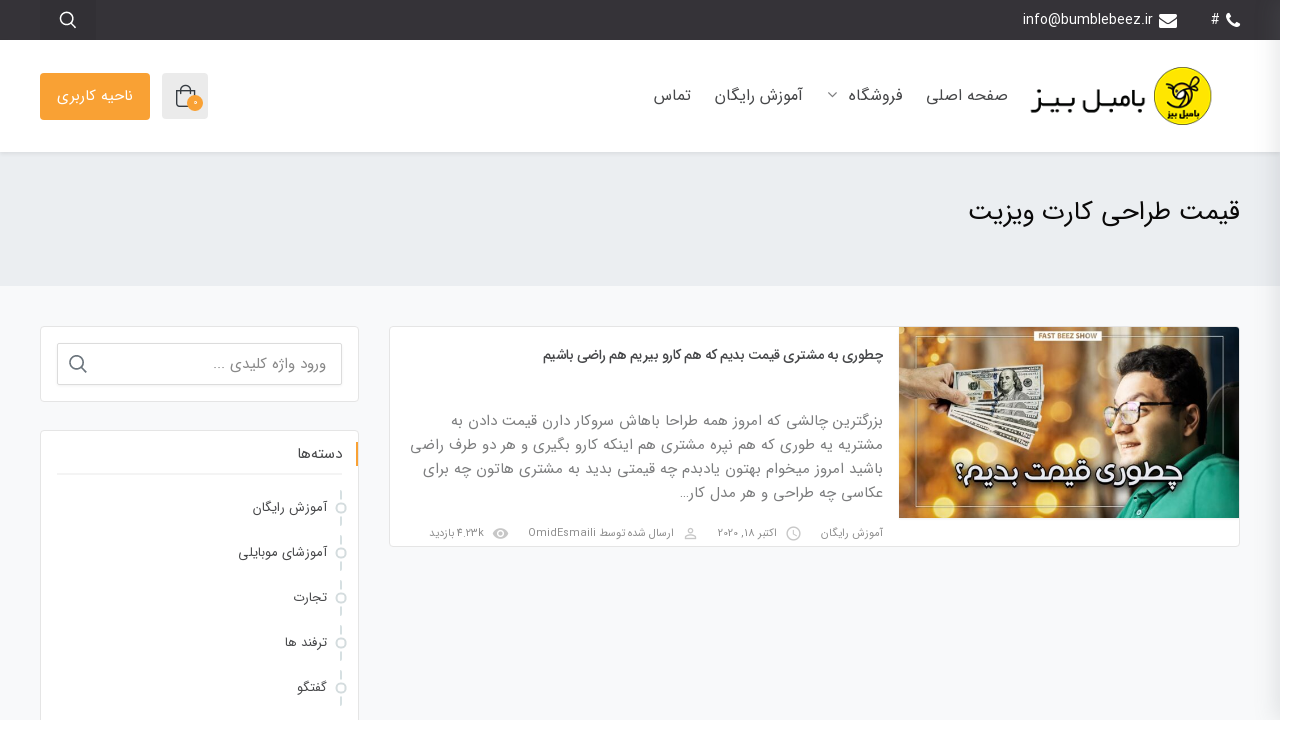

--- FILE ---
content_type: text/html; charset=UTF-8
request_url: https://bumblebeez.ir/tag/%D9%82%DB%8C%D9%85%D8%AA-%D8%B7%D8%B1%D8%A7%D8%AD%DB%8C-%DA%A9%D8%A7%D8%B1%D8%AA-%D9%88%DB%8C%D8%B2%DB%8C%D8%AA/
body_size: 15053
content:
 <!DOCTYPE html>
<html itemscope itemtype="http://schema.org/WebPage" dir="rtl" lang="fa-IR" prefix="og: https://ogp.me/ns#">
<head>
	<meta charset="UTF-8">
	<meta name="viewport" content="width=device-width, initial-scale=1.0, maximum-scale=1.0, user-scalable=no" />
	<link rel="profile" href="http://gmpg.org/xfn/11">
	<link rel="pingback" href="https://bumblebeez.ir/xmlrpc.php">

		<style>img:is([sizes="auto" i], [sizes^="auto," i]) { contain-intrinsic-size: 3000px 1500px }</style>
	
<!-- بهینه سازی موتور جستجو توسط Rank Math - https://s.rankmath.com/home -->
<title>قیمت طراحی کارت ویزیت - استودیو بامبل بیز - Bumblebeez Studio</title>
<meta name="robots" content="follow, noindex"/>
<meta property="og:locale" content="fa_IR" />
<meta property="og:type" content="article" />
<meta property="og:title" content="قیمت طراحی کارت ویزیت - استودیو بامبل بیز - Bumblebeez Studio" />
<meta property="og:url" content="https://bumblebeez.ir/tag/%d9%82%db%8c%d9%85%d8%aa-%d8%b7%d8%b1%d8%a7%d8%ad%db%8c-%da%a9%d8%a7%d8%b1%d8%aa-%d9%88%db%8c%d8%b2%db%8c%d8%aa/" />
<meta property="og:site_name" content="استودیو بامبل بیز - Bumblebeez Studio" />
<meta name="twitter:card" content="summary_large_image" />
<meta name="twitter:title" content="قیمت طراحی کارت ویزیت - استودیو بامبل بیز - Bumblebeez Studio" />
<meta name="twitter:label1" content="نوشته‌ها" />
<meta name="twitter:data1" content="1" />
<script type="application/ld+json" class="rank-math-schema">{"@context":"https://schema.org","@graph":[{"@type":"Organization","@id":"https://bumblebeez.ir/#organization","name":"\u0627\u0633\u062a\u0648\u062f\u06cc\u0648 \u0628\u0627\u0645\u0628\u0644 \u0628\u06cc\u0632 - Bumblebeez Studio"},{"@type":"WebSite","@id":"https://bumblebeez.ir/#website","url":"https://bumblebeez.ir","name":"\u0627\u0633\u062a\u0648\u062f\u06cc\u0648 \u0628\u0627\u0645\u0628\u0644 \u0628\u06cc\u0632 - Bumblebeez Studio","publisher":{"@id":"https://bumblebeez.ir/#organization"},"inLanguage":"fa-IR"},{"@type":"CollectionPage","@id":"https://bumblebeez.ir/tag/%d9%82%db%8c%d9%85%d8%aa-%d8%b7%d8%b1%d8%a7%d8%ad%db%8c-%da%a9%d8%a7%d8%b1%d8%aa-%d9%88%db%8c%d8%b2%db%8c%d8%aa/#webpage","url":"https://bumblebeez.ir/tag/%d9%82%db%8c%d9%85%d8%aa-%d8%b7%d8%b1%d8%a7%d8%ad%db%8c-%da%a9%d8%a7%d8%b1%d8%aa-%d9%88%db%8c%d8%b2%db%8c%d8%aa/","name":"\u0642\u06cc\u0645\u062a \u0637\u0631\u0627\u062d\u06cc \u06a9\u0627\u0631\u062a \u0648\u06cc\u0632\u06cc\u062a - \u0627\u0633\u062a\u0648\u062f\u06cc\u0648 \u0628\u0627\u0645\u0628\u0644 \u0628\u06cc\u0632 - Bumblebeez Studio","isPartOf":{"@id":"https://bumblebeez.ir/#website"},"inLanguage":"fa-IR"}]}</script>
<!-- /افزونه سئو ورپرس Rank Math -->

<link rel='dns-prefetch' href='//fonts.googleapis.com' />
<link rel="alternate" type="application/rss+xml" title="استودیو بامبل بیز - Bumblebeez Studio &raquo; خوراک" href="https://bumblebeez.ir/feed/" />
<link rel="alternate" type="application/rss+xml" title="استودیو بامبل بیز - Bumblebeez Studio &raquo; خوراک دیدگاه‌ها" href="https://bumblebeez.ir/comments/feed/" />
<link rel="alternate" type="application/rss+xml" title="استودیو بامبل بیز - Bumblebeez Studio &raquo; قیمت طراحی کارت ویزیت خوراک برچسب" href="https://bumblebeez.ir/tag/%d9%82%db%8c%d9%85%d8%aa-%d8%b7%d8%b1%d8%a7%d8%ad%db%8c-%da%a9%d8%a7%d8%b1%d8%aa-%d9%88%db%8c%d8%b2%db%8c%d8%aa/feed/" />
<script type="text/javascript">
/* <![CDATA[ */
window._wpemojiSettings = {"baseUrl":"https:\/\/s.w.org\/images\/core\/emoji\/16.0.1\/72x72\/","ext":".png","svgUrl":"https:\/\/s.w.org\/images\/core\/emoji\/16.0.1\/svg\/","svgExt":".svg","source":{"concatemoji":"https:\/\/bumblebeez.ir\/wp-includes\/js\/wp-emoji-release.min.js?ver=6.8.3"}};
/*! This file is auto-generated */
!function(s,n){var o,i,e;function c(e){try{var t={supportTests:e,timestamp:(new Date).valueOf()};sessionStorage.setItem(o,JSON.stringify(t))}catch(e){}}function p(e,t,n){e.clearRect(0,0,e.canvas.width,e.canvas.height),e.fillText(t,0,0);var t=new Uint32Array(e.getImageData(0,0,e.canvas.width,e.canvas.height).data),a=(e.clearRect(0,0,e.canvas.width,e.canvas.height),e.fillText(n,0,0),new Uint32Array(e.getImageData(0,0,e.canvas.width,e.canvas.height).data));return t.every(function(e,t){return e===a[t]})}function u(e,t){e.clearRect(0,0,e.canvas.width,e.canvas.height),e.fillText(t,0,0);for(var n=e.getImageData(16,16,1,1),a=0;a<n.data.length;a++)if(0!==n.data[a])return!1;return!0}function f(e,t,n,a){switch(t){case"flag":return n(e,"\ud83c\udff3\ufe0f\u200d\u26a7\ufe0f","\ud83c\udff3\ufe0f\u200b\u26a7\ufe0f")?!1:!n(e,"\ud83c\udde8\ud83c\uddf6","\ud83c\udde8\u200b\ud83c\uddf6")&&!n(e,"\ud83c\udff4\udb40\udc67\udb40\udc62\udb40\udc65\udb40\udc6e\udb40\udc67\udb40\udc7f","\ud83c\udff4\u200b\udb40\udc67\u200b\udb40\udc62\u200b\udb40\udc65\u200b\udb40\udc6e\u200b\udb40\udc67\u200b\udb40\udc7f");case"emoji":return!a(e,"\ud83e\udedf")}return!1}function g(e,t,n,a){var r="undefined"!=typeof WorkerGlobalScope&&self instanceof WorkerGlobalScope?new OffscreenCanvas(300,150):s.createElement("canvas"),o=r.getContext("2d",{willReadFrequently:!0}),i=(o.textBaseline="top",o.font="600 32px Arial",{});return e.forEach(function(e){i[e]=t(o,e,n,a)}),i}function t(e){var t=s.createElement("script");t.src=e,t.defer=!0,s.head.appendChild(t)}"undefined"!=typeof Promise&&(o="wpEmojiSettingsSupports",i=["flag","emoji"],n.supports={everything:!0,everythingExceptFlag:!0},e=new Promise(function(e){s.addEventListener("DOMContentLoaded",e,{once:!0})}),new Promise(function(t){var n=function(){try{var e=JSON.parse(sessionStorage.getItem(o));if("object"==typeof e&&"number"==typeof e.timestamp&&(new Date).valueOf()<e.timestamp+604800&&"object"==typeof e.supportTests)return e.supportTests}catch(e){}return null}();if(!n){if("undefined"!=typeof Worker&&"undefined"!=typeof OffscreenCanvas&&"undefined"!=typeof URL&&URL.createObjectURL&&"undefined"!=typeof Blob)try{var e="postMessage("+g.toString()+"("+[JSON.stringify(i),f.toString(),p.toString(),u.toString()].join(",")+"));",a=new Blob([e],{type:"text/javascript"}),r=new Worker(URL.createObjectURL(a),{name:"wpTestEmojiSupports"});return void(r.onmessage=function(e){c(n=e.data),r.terminate(),t(n)})}catch(e){}c(n=g(i,f,p,u))}t(n)}).then(function(e){for(var t in e)n.supports[t]=e[t],n.supports.everything=n.supports.everything&&n.supports[t],"flag"!==t&&(n.supports.everythingExceptFlag=n.supports.everythingExceptFlag&&n.supports[t]);n.supports.everythingExceptFlag=n.supports.everythingExceptFlag&&!n.supports.flag,n.DOMReady=!1,n.readyCallback=function(){n.DOMReady=!0}}).then(function(){return e}).then(function(){var e;n.supports.everything||(n.readyCallback(),(e=n.source||{}).concatemoji?t(e.concatemoji):e.wpemoji&&e.twemoji&&(t(e.twemoji),t(e.wpemoji)))}))}((window,document),window._wpemojiSettings);
/* ]]> */
</script>
<link rel='stylesheet' id='studiare-style-css' href='https://bumblebeez.ir/wp-content/themes/studiare/style.css?ver=6.8.3' type='text/css' media='all' />
<style id='studiare-style-inline-css' type='text/css'>

		/* Header Settings */
        .site-header {
            min-height: 112px;
        }

        .site-header .site-logo .studiare-logo-wrap img {
			max-width: 200px;
		}

        .site-header .site-logo .studiare-logo-wrap {
			padding-top: 10px;
			padding-right: 20px;
			padding-bottom: 10px;
			padding-left: 0;
		}

		
</style>
<link rel='stylesheet' id='font-awesome-pro-css' href='https://bumblebeez.ir/wp-content/themes/studiare/assets/css/fontawesome.min.css?ver=6.8.3' type='text/css' media='all' />
<link rel='stylesheet' id='font-awesome-free-css' href='https://bumblebeez.ir/wp-content/themes/studiare/assets/css/font-awesome.min.css?ver=6.8.3' type='text/css' media='all' />
<style id='wp-emoji-styles-inline-css' type='text/css'>

	img.wp-smiley, img.emoji {
		display: inline !important;
		border: none !important;
		box-shadow: none !important;
		height: 1em !important;
		width: 1em !important;
		margin: 0 0.07em !important;
		vertical-align: -0.1em !important;
		background: none !important;
		padding: 0 !important;
	}
</style>
<link rel='stylesheet' id='wp-block-library-rtl-css' href='https://bumblebeez.ir/wp-includes/css/dist/block-library/style-rtl.min.css?ver=6.8.3' type='text/css' media='all' />
<style id='classic-theme-styles-inline-css' type='text/css'>
/*! This file is auto-generated */
.wp-block-button__link{color:#fff;background-color:#32373c;border-radius:9999px;box-shadow:none;text-decoration:none;padding:calc(.667em + 2px) calc(1.333em + 2px);font-size:1.125em}.wp-block-file__button{background:#32373c;color:#fff;text-decoration:none}
</style>
<link rel='stylesheet' id='wc-block-vendors-style-css' href='https://bumblebeez.ir/wp-content/plugins/woocommerce/packages/woocommerce-blocks/build/vendors-style.css?ver=4.0.0' type='text/css' media='all' />
<link rel='stylesheet' id='wc-block-style-rtl-css' href='https://bumblebeez.ir/wp-content/plugins/woocommerce/packages/woocommerce-blocks/build/style-rtl.css?ver=4.0.0' type='text/css' media='all' />
<style id='global-styles-inline-css' type='text/css'>
:root{--wp--preset--aspect-ratio--square: 1;--wp--preset--aspect-ratio--4-3: 4/3;--wp--preset--aspect-ratio--3-4: 3/4;--wp--preset--aspect-ratio--3-2: 3/2;--wp--preset--aspect-ratio--2-3: 2/3;--wp--preset--aspect-ratio--16-9: 16/9;--wp--preset--aspect-ratio--9-16: 9/16;--wp--preset--color--black: #000000;--wp--preset--color--cyan-bluish-gray: #abb8c3;--wp--preset--color--white: #ffffff;--wp--preset--color--pale-pink: #f78da7;--wp--preset--color--vivid-red: #cf2e2e;--wp--preset--color--luminous-vivid-orange: #ff6900;--wp--preset--color--luminous-vivid-amber: #fcb900;--wp--preset--color--light-green-cyan: #7bdcb5;--wp--preset--color--vivid-green-cyan: #00d084;--wp--preset--color--pale-cyan-blue: #8ed1fc;--wp--preset--color--vivid-cyan-blue: #0693e3;--wp--preset--color--vivid-purple: #9b51e0;--wp--preset--gradient--vivid-cyan-blue-to-vivid-purple: linear-gradient(135deg,rgba(6,147,227,1) 0%,rgb(155,81,224) 100%);--wp--preset--gradient--light-green-cyan-to-vivid-green-cyan: linear-gradient(135deg,rgb(122,220,180) 0%,rgb(0,208,130) 100%);--wp--preset--gradient--luminous-vivid-amber-to-luminous-vivid-orange: linear-gradient(135deg,rgba(252,185,0,1) 0%,rgba(255,105,0,1) 100%);--wp--preset--gradient--luminous-vivid-orange-to-vivid-red: linear-gradient(135deg,rgba(255,105,0,1) 0%,rgb(207,46,46) 100%);--wp--preset--gradient--very-light-gray-to-cyan-bluish-gray: linear-gradient(135deg,rgb(238,238,238) 0%,rgb(169,184,195) 100%);--wp--preset--gradient--cool-to-warm-spectrum: linear-gradient(135deg,rgb(74,234,220) 0%,rgb(151,120,209) 20%,rgb(207,42,186) 40%,rgb(238,44,130) 60%,rgb(251,105,98) 80%,rgb(254,248,76) 100%);--wp--preset--gradient--blush-light-purple: linear-gradient(135deg,rgb(255,206,236) 0%,rgb(152,150,240) 100%);--wp--preset--gradient--blush-bordeaux: linear-gradient(135deg,rgb(254,205,165) 0%,rgb(254,45,45) 50%,rgb(107,0,62) 100%);--wp--preset--gradient--luminous-dusk: linear-gradient(135deg,rgb(255,203,112) 0%,rgb(199,81,192) 50%,rgb(65,88,208) 100%);--wp--preset--gradient--pale-ocean: linear-gradient(135deg,rgb(255,245,203) 0%,rgb(182,227,212) 50%,rgb(51,167,181) 100%);--wp--preset--gradient--electric-grass: linear-gradient(135deg,rgb(202,248,128) 0%,rgb(113,206,126) 100%);--wp--preset--gradient--midnight: linear-gradient(135deg,rgb(2,3,129) 0%,rgb(40,116,252) 100%);--wp--preset--font-size--small: 13px;--wp--preset--font-size--medium: 20px;--wp--preset--font-size--large: 36px;--wp--preset--font-size--x-large: 42px;--wp--preset--spacing--20: 0.44rem;--wp--preset--spacing--30: 0.67rem;--wp--preset--spacing--40: 1rem;--wp--preset--spacing--50: 1.5rem;--wp--preset--spacing--60: 2.25rem;--wp--preset--spacing--70: 3.38rem;--wp--preset--spacing--80: 5.06rem;--wp--preset--shadow--natural: 6px 6px 9px rgba(0, 0, 0, 0.2);--wp--preset--shadow--deep: 12px 12px 50px rgba(0, 0, 0, 0.4);--wp--preset--shadow--sharp: 6px 6px 0px rgba(0, 0, 0, 0.2);--wp--preset--shadow--outlined: 6px 6px 0px -3px rgba(255, 255, 255, 1), 6px 6px rgba(0, 0, 0, 1);--wp--preset--shadow--crisp: 6px 6px 0px rgba(0, 0, 0, 1);}:where(.is-layout-flex){gap: 0.5em;}:where(.is-layout-grid){gap: 0.5em;}body .is-layout-flex{display: flex;}.is-layout-flex{flex-wrap: wrap;align-items: center;}.is-layout-flex > :is(*, div){margin: 0;}body .is-layout-grid{display: grid;}.is-layout-grid > :is(*, div){margin: 0;}:where(.wp-block-columns.is-layout-flex){gap: 2em;}:where(.wp-block-columns.is-layout-grid){gap: 2em;}:where(.wp-block-post-template.is-layout-flex){gap: 1.25em;}:where(.wp-block-post-template.is-layout-grid){gap: 1.25em;}.has-black-color{color: var(--wp--preset--color--black) !important;}.has-cyan-bluish-gray-color{color: var(--wp--preset--color--cyan-bluish-gray) !important;}.has-white-color{color: var(--wp--preset--color--white) !important;}.has-pale-pink-color{color: var(--wp--preset--color--pale-pink) !important;}.has-vivid-red-color{color: var(--wp--preset--color--vivid-red) !important;}.has-luminous-vivid-orange-color{color: var(--wp--preset--color--luminous-vivid-orange) !important;}.has-luminous-vivid-amber-color{color: var(--wp--preset--color--luminous-vivid-amber) !important;}.has-light-green-cyan-color{color: var(--wp--preset--color--light-green-cyan) !important;}.has-vivid-green-cyan-color{color: var(--wp--preset--color--vivid-green-cyan) !important;}.has-pale-cyan-blue-color{color: var(--wp--preset--color--pale-cyan-blue) !important;}.has-vivid-cyan-blue-color{color: var(--wp--preset--color--vivid-cyan-blue) !important;}.has-vivid-purple-color{color: var(--wp--preset--color--vivid-purple) !important;}.has-black-background-color{background-color: var(--wp--preset--color--black) !important;}.has-cyan-bluish-gray-background-color{background-color: var(--wp--preset--color--cyan-bluish-gray) !important;}.has-white-background-color{background-color: var(--wp--preset--color--white) !important;}.has-pale-pink-background-color{background-color: var(--wp--preset--color--pale-pink) !important;}.has-vivid-red-background-color{background-color: var(--wp--preset--color--vivid-red) !important;}.has-luminous-vivid-orange-background-color{background-color: var(--wp--preset--color--luminous-vivid-orange) !important;}.has-luminous-vivid-amber-background-color{background-color: var(--wp--preset--color--luminous-vivid-amber) !important;}.has-light-green-cyan-background-color{background-color: var(--wp--preset--color--light-green-cyan) !important;}.has-vivid-green-cyan-background-color{background-color: var(--wp--preset--color--vivid-green-cyan) !important;}.has-pale-cyan-blue-background-color{background-color: var(--wp--preset--color--pale-cyan-blue) !important;}.has-vivid-cyan-blue-background-color{background-color: var(--wp--preset--color--vivid-cyan-blue) !important;}.has-vivid-purple-background-color{background-color: var(--wp--preset--color--vivid-purple) !important;}.has-black-border-color{border-color: var(--wp--preset--color--black) !important;}.has-cyan-bluish-gray-border-color{border-color: var(--wp--preset--color--cyan-bluish-gray) !important;}.has-white-border-color{border-color: var(--wp--preset--color--white) !important;}.has-pale-pink-border-color{border-color: var(--wp--preset--color--pale-pink) !important;}.has-vivid-red-border-color{border-color: var(--wp--preset--color--vivid-red) !important;}.has-luminous-vivid-orange-border-color{border-color: var(--wp--preset--color--luminous-vivid-orange) !important;}.has-luminous-vivid-amber-border-color{border-color: var(--wp--preset--color--luminous-vivid-amber) !important;}.has-light-green-cyan-border-color{border-color: var(--wp--preset--color--light-green-cyan) !important;}.has-vivid-green-cyan-border-color{border-color: var(--wp--preset--color--vivid-green-cyan) !important;}.has-pale-cyan-blue-border-color{border-color: var(--wp--preset--color--pale-cyan-blue) !important;}.has-vivid-cyan-blue-border-color{border-color: var(--wp--preset--color--vivid-cyan-blue) !important;}.has-vivid-purple-border-color{border-color: var(--wp--preset--color--vivid-purple) !important;}.has-vivid-cyan-blue-to-vivid-purple-gradient-background{background: var(--wp--preset--gradient--vivid-cyan-blue-to-vivid-purple) !important;}.has-light-green-cyan-to-vivid-green-cyan-gradient-background{background: var(--wp--preset--gradient--light-green-cyan-to-vivid-green-cyan) !important;}.has-luminous-vivid-amber-to-luminous-vivid-orange-gradient-background{background: var(--wp--preset--gradient--luminous-vivid-amber-to-luminous-vivid-orange) !important;}.has-luminous-vivid-orange-to-vivid-red-gradient-background{background: var(--wp--preset--gradient--luminous-vivid-orange-to-vivid-red) !important;}.has-very-light-gray-to-cyan-bluish-gray-gradient-background{background: var(--wp--preset--gradient--very-light-gray-to-cyan-bluish-gray) !important;}.has-cool-to-warm-spectrum-gradient-background{background: var(--wp--preset--gradient--cool-to-warm-spectrum) !important;}.has-blush-light-purple-gradient-background{background: var(--wp--preset--gradient--blush-light-purple) !important;}.has-blush-bordeaux-gradient-background{background: var(--wp--preset--gradient--blush-bordeaux) !important;}.has-luminous-dusk-gradient-background{background: var(--wp--preset--gradient--luminous-dusk) !important;}.has-pale-ocean-gradient-background{background: var(--wp--preset--gradient--pale-ocean) !important;}.has-electric-grass-gradient-background{background: var(--wp--preset--gradient--electric-grass) !important;}.has-midnight-gradient-background{background: var(--wp--preset--gradient--midnight) !important;}.has-small-font-size{font-size: var(--wp--preset--font-size--small) !important;}.has-medium-font-size{font-size: var(--wp--preset--font-size--medium) !important;}.has-large-font-size{font-size: var(--wp--preset--font-size--large) !important;}.has-x-large-font-size{font-size: var(--wp--preset--font-size--x-large) !important;}
:where(.wp-block-post-template.is-layout-flex){gap: 1.25em;}:where(.wp-block-post-template.is-layout-grid){gap: 1.25em;}
:where(.wp-block-columns.is-layout-flex){gap: 2em;}:where(.wp-block-columns.is-layout-grid){gap: 2em;}
:root :where(.wp-block-pullquote){font-size: 1.5em;line-height: 1.6;}
</style>
<link rel='stylesheet' id='spotplayer-css' href='https://bumblebeez.ir/wp-content/plugins/SpotPlayerWoo/shop.css?8&#038;ver=6.8.3' type='text/css' media='all' />
<link rel='stylesheet' id='contact-form-7-css' href='https://bumblebeez.ir/wp-content/plugins/contact-form-7/includes/css/styles.css?ver=5.4' type='text/css' media='all' />
<link rel='stylesheet' id='contact-form-7-rtl-css' href='https://bumblebeez.ir/wp-content/plugins/contact-form-7/includes/css/styles-rtl.css?ver=5.4' type='text/css' media='all' />
<link rel='stylesheet' id='tijarah-plugns-css' href='https://bumblebeez.ir/wp-content/plugins/studiare-core/inc/../assets/css/plugins.css?ver=6.8.3' type='text/css' media='all' />
<link rel='stylesheet' id='tijarah-plugn-css' href='https://bumblebeez.ir/wp-content/plugins/studiare-core/inc/../assets/css/plugin.css?ver=6.8.3' type='text/css' media='all' />
<style id='woocommerce-inline-inline-css' type='text/css'>
.woocommerce form .form-row .required { visibility: visible; }
</style>
<link rel='stylesheet' id='studiare-main-css' href='https://bumblebeez.ir/wp-content/themes/studiare/assets/css/studiare.css?ver=7.1.2' type='text/css' media='all' />
<link rel='stylesheet' id='redux-google-fonts-codebean_option-css' href='https://fonts.googleapis.com/css?family=Iransans%3A400&#038;ver=1664313038' type='text/css' media='all' />
<script type="text/javascript" src="https://bumblebeez.ir/wp-includes/js/jquery/jquery.min.js?ver=3.7.1" id="jquery-core-js"></script>
<script type="text/javascript" src="https://bumblebeez.ir/wp-includes/js/jquery/jquery-migrate.min.js?ver=3.4.1" id="jquery-migrate-js"></script>
<script type="text/javascript" id="seo-automated-link-building-js-extra">
/* <![CDATA[ */
var seoAutomatedLinkBuilding = {"ajaxUrl":"https:\/\/bumblebeez.ir\/wp-admin\/admin-ajax.php"};
/* ]]> */
</script>
<script type="text/javascript" src="https://bumblebeez.ir/wp-content/plugins/seo-automated-link-building/js/seo-automated-link-building.js?ver=6.8.3" id="seo-automated-link-building-js"></script>
<script type="text/javascript" id="studiare_product_ajax_script-js-extra">
/* <![CDATA[ */
var studiare_ajax_products_obj = {"studiare_product_ajax_nonce":"c70f2d8258","studiare_product_ajax_url":"https:\/\/bumblebeez.ir\/wp-admin\/admin-ajax.php"};
/* ]]> */
</script>
<script type="text/javascript" src="https://bumblebeez.ir/wp-content/plugins/studiare-core/inc/ajax-woo-products/ajax.js" id="studiare_product_ajax_script-js"></script>
<link rel="https://api.w.org/" href="https://bumblebeez.ir/wp-json/" /><link rel="alternate" title="JSON" type="application/json" href="https://bumblebeez.ir/wp-json/wp/v2/tags/133" /><link rel="EditURI" type="application/rsd+xml" title="RSD" href="https://bumblebeez.ir/xmlrpc.php?rsd" />
<link rel="stylesheet" href="https://bumblebeez.ir/wp-content/themes/studiare/rtl.css" type="text/css" media="screen" /><meta name="generator" content="WordPress 6.8.3" />
	<noscript><style>.woocommerce-product-gallery{ opacity: 1 !important; }</style></noscript>
	<link rel="icon" href="https://bumblebeez.ir/wp-content/uploads/2020/08/cropped-nuovo-logo-1-1-32x32.png" sizes="32x32" />
<link rel="icon" href="https://bumblebeez.ir/wp-content/uploads/2020/08/cropped-nuovo-logo-1-1-192x192.png" sizes="192x192" />
<link rel="apple-touch-icon" href="https://bumblebeez.ir/wp-content/uploads/2020/08/cropped-nuovo-logo-1-1-180x180.png" />
<meta name="msapplication-TileImage" content="https://bumblebeez.ir/wp-content/uploads/2020/08/cropped-nuovo-logo-1-1-270x270.png" />
<style type="text/css" title="dynamic-css" class="options-output">.page-title .title-page, .woocommerce-breadcrumb, .breadcrumbs, .woocommerce-breadcrumb a, .breadcrumbs a{color:#0a0909;}.page-title{background-color:#ebeef1;}.top-bar{background-color:#353338;}.categories-menu-link, .categories-menu-navigation:before, .categories-menu-navigation>ul>li, .categories-menu-navigation>ul>li>a{background-color:#505358;}.categories-menu-navigation>ul>li>a:hover, .categories-menu-navigation>ul>li.active>a, .categories-menu-navigation[data-action=hover]>ul>li:hover>a, .categories-menu-navigation{background-color:#404348;}.breadcrumbs a:hover, .woocommerce-breadcrumb a:hover, .comment-content a, a.testimonial-video .fal, .sidebar-widgets-wrapper .widget_nav_menu ul li.current-menu-item a, .button_download .link-not, .amarbox i, .highlight, .pricing-table .pricing-price, .course-section .panel-group .course-panel-heading:hover .panel-heading-left .course-lesson-icon i, .course-section .panel-group .course-panel-heading.active .panel-heading-left .course-lesson-icon i, .countdown-timer-holder.standard .countdown-unit .number, .studiare-event-item .studiare-event-item-holder .event-inner-content .event-meta .event-meta-piece i, .event-single-main .event-meta-info .box-content .icon, .countdown-amount, .products .course-item .course-item-inner .course-content-holder .course-content-bottom .course-price, .product_list_widget li > .amount, .product_list_widget li ins .amount, .amarboxim h3{color:#f9a134;}.header-category-menu .header-category-dropdown-wrap ul li:hover > a, .pelleh-podcast .mejs-controls .mejs-time-rail .mejs-time-current, .blog-slider__pagination .swiper-pagination-bullet-active, .mini-cart-opener .studiare-cart-number, .download-filter ul li.select-cat, .ajax-search-form button, .site-header-inner span.digits-login-modal, .footer-widgets .widget-title:before, .blog-posts .row>div.first-post a .blog-posts-inner .category ul li:before, .blog-posts .row>div a:hover:after, .button_download .link-not:hover, .box_download span, .box_help span, .sidebar-widgets-wrapper .widget_nav_menu ul li:hover:before, .amarleft, .sk-cube-grid .sk-cube, .login-user:before, .main-sidebar-holder .widget .widget-title:before, .page-pagination > span, .btn-filled, .top-bar-cart .dropdown-cart .woocommerce-mini-cart__buttons a:first-child, input[type=button], input[type=reset], input[type=submit], .button, .button-secondary, .woocommerce_message .button, .woocommerce-message .button, .studiare-social-links.rounded li a.custom:hover, ul.page-numbers .page-numbers.current, ul.page-numbers .page-numbers:hover, .page-numbers.studiare_wp_link_pages > .page-number, .studiare-event-item .studiare-event-item-holder .event-inner-content .date-holder .date:before, .studiare-event-item .studiare-event-item-holder .event-inner-content .date-holder .date:after, .product-reviews .product-review-title .inner:after, .product-reviews-stats .detailed-ratings .detailed-ratings-inner .course-rating .bar .bar-fill, .woocommerce .widget_price_filter .ui-slider .ui-slider-handle, .owl-dots .owl-dot.active span, .double-bounce1, .double-bounce2, .wmt-smart-tabs ul.wmt-tabs-header a:after, .wmt-pagination a.next-visible:hover, .wmt-pagination a.previous-visible:hover, .post-inner:hover a.read_more, .ltx-overlay-main-waves, .widget_categories ul li:hover:before, ul.product-categories li:hover:before, ul.product_list_widget li:hover:before, .widget_nav_menu ul li:hover:before, h4.article-box-title:before, .studiare-navigation ul.menu>li ul li>a:hover, .studiare-navigation .menu>ul>li ul li>a:hover{background-color:#f9a134;}.button_download .link-not, ul.menu .emallshop-megamenu-wrapper, .studiare-social-links.rounded li a.custom:hover, .studiare-event-item .studiare-event-item-holder .event-inner-content .date-holder .date{border-color:#f9a134;}.studiare-navigation ul.menu li.emallshop-megamenu-menu:before{border-bottom-color:#f9a134;}a:hover, .product-single-content a, .blog-loop-inner.post-single .entry-content a, .article_related ul li:hover h6, .top-bar-cart .dropdown-cart .cart-item-content .product-title:hover, .btn-border, .studiare-navigation ul.menu li.current_page_item>a, .studiare-navigation ul.menu li.current-menu-ancestor>a, .studiare-navigation ul.menu li.current-menu-parent>a, .studiare-navigation ul.menu li.current-menu-item>a, .studiare-navigation .menu>ul li.current_page_item>a, .studiare-navigation .menu>ul li.current-menu-ancestor>a, .studiare-navigation .menu>ul li.current-menu-parent>a, .studiare-navigation .menu>ul li.current-menu-item>a .event-single-side a.event_register_submit, .event_register_submit, .cart-page-inner .woocommerce-cart-form td.actions .button_update_cart, .cart-collaterals .shop_table tr.shipping .button, .btn-link, .course-section .panel-group .panel-content a, .cart-collaterals .shop_table tr.shipping .shipping-calculator-button, .not-found .not-found-icon-wrapper .error-page, .products .course-item .course-item-inner .course-content-holder .course-content-main .course-rating-teacher .course-loop-teacher, .product-single-main .product-single-top-part .before-gallery-unit .icon, .bbpress #bbpress-forums .bbp-author-name, .blog-loop-inner .post.sticky .entry-title a, .page .commentlist .comment .reply .comment-reply-link, .single-post .commentlist .comment .reply .comment-reply-link, .page .commentlist .comment .vcard .fn a:hover, .single-post .commentlist .comment .vcard .fn a:hover, .leading button{color:#1e83f0;}.widget_tag_cloud .tag-cloud-link, .cart-top-bar .off-canvas-cart .cart-icon-link .studiare-cart-number, .off-canvas-navigation .off-canvas-cart .cart-icon-link .studiare-cart-number, .back-to-top:hover, .btn-border:hover, .event-single-side a.event_register_submit:hover, .event_register_submit:hover, .cart-page-inner .woocommerce-cart-form td.actions .button_update_cart:hover, .cart-collaterals .shop_table tr.shipping .button:hover, .course-section .panel-group .course-panel-heading .preview-button, .partners-logos .partner-logo-item .partner-logo-inner .hover-mask:after, .portfolio-entry .portfolio-entry-thumb .overlay-icon, .portfolio-list-cat ul li a.mixitup-control-active, .courses-holder .courses-top-bar .layout-switcher > a.active, .select2-container--default .select2-selection--single:hover, .select2-container--default.select2-container--open.select2-container--above .select2-selection--single, .select2-container--default.select2-container--open.select2-container--below .select2-selection--single{background-color:#1e83f0;}.btn-border, .event-single-side a.event_register_submit, .event_register_submit, .cart-page-inner .woocommerce-cart-form td.actions .button_update_cart, .cart-collaterals .shop_table tr.shipping .button, .portfolio-list-cat ul li a.mixitup-control-active, .courses-holder .courses-top-bar .layout-switcher > a.active, .select2-container--default .select2-selection--single:hover, .select2-container--default.select2-container--open.select2-container--above .select2-selection--single, .select2-container--default.select2-container--open.select2-container--below .select2-selection--single, .blog-loop-inner .post.sticky .entry-title a{border-color:#1e83f0;}body{font-family:Iransans;line-height:24px;font-weight:normal;color:#7d7e7f;font-size:15px;}.studiare-navigation ul.menu>li>a, .studiare-navigation .menu>ul>li>a{font-family:Iransans;line-height:16px;font-weight:400;font-size:16px;}.studiare-navigation ul.menu>li ul li>a, .studiare-navigation .menu>ul>li ul li>a{font-family:Iransans;line-height:14px;font-weight:400;font-size:14px;}h1,.h1{font-family:Iransans;line-height:26px;font-weight:400;color:#464749;font-size:26px;}h2,.h2{font-family:Iransans;line-height:24px;font-weight:400;color:#464749;font-size:24px;}h3,.h3{font-family:Iransans;line-height:22px;font-weight:400;color:#464749;font-size:22px;}h4,.h4{font-family:Iransans;line-height:18px;font-weight:normal;color:#464749;font-size:18px;}h5,.h5{font-family:Iransans;line-height:18px;font-weight:normal;color:#464749;font-size:18px;}h6,.h6{font-family:Iransans;line-height:16px;font-weight:normal;color:#464749;font-size:16px;}.site-footer, .ltx-overlay-black-waves{background-color:#353338;}.woocommerce-MyAccount-navigation{background-color:#35373a;}#course-advice .advice .advice-inner{background-color:#fff;}</style></head>
<body class="rtl archive tag tag-133 wp-theme-studiare theme-studiare woocommerce-no-js elementor-default elementor-kit-2882">

				
				<div class="off-canvas-navigation">

            <div class="search-form-wrapper">
            <form role="search" method="get" class="search-form" action="https://bumblebeez.ir/">
	<span class="screen-reader-text">جستجو برای:</span>
	<input type="search" class="search-field"
	       placeholder="ورود واژه کلیدی ..."
	       value="" name="s" data-swplive="true" data-swpengine="default" data-swpconfig="default"
	       title="جستجو برای:" />
	<button type="submit" class="search-submit"><svg version="1.1" xmlns="http://www.w3.org/2000/svg" xmlns:xlink="http://www.w3.org/1999/xlink" x="0px" y="0px"
     viewBox="0 0 128 128" style="enable-background:new 0 0 128 128;" xml:space="preserve">
    <g>
        <path d="M82.348,77.986l19.25,19.25l-5.264,5.264l-19.25-21.055c-5.715,4.714-12.133,7.068-19.25,7.068
			c-8.624,0-16.017-3.083-22.183-9.249s-9.249-13.61-9.249-22.333s3.083-16.141,9.249-22.258C41.817,28.56,49.21,25.5,57.834,25.5
			c8.723,0,16.167,3.06,22.333,9.174c6.166,6.117,9.249,13.535,9.249,22.258C89.416,65.153,87.059,72.173,82.348,77.986z
			 M40.539,74.302c4.812,4.764,10.577,7.144,17.295,7.144c6.716,0,12.482-2.38,17.295-7.144c4.812-4.761,7.219-10.551,7.219-17.37
			c0-6.716-2.406-12.457-7.219-17.22c-4.812-4.761-10.579-7.144-17.295-7.144c-6.718,0-12.482,2.383-17.295,7.144
			c-4.812,4.763-7.219,10.504-7.219,17.22C33.32,63.751,35.727,69.541,40.539,74.302z"/>
    </g>
</svg>
</button>
</form>        </div>
    


	<div class="off-canvas-main">
		<nav class="menu-%d9%85%d9%86%d9%88%db%8c-%d9%85%d9%88%d8%a8%d8%a7%db%8c%d9%84-container"><ul id="menu-%d9%85%d9%86%d9%88%db%8c-%d9%85%d9%88%d8%a8%d8%a7%db%8c%d9%84" class="mobile-menu"><li id="menu-item-3015" class="menu-item menu-item-type-post_type menu-item-object-page menu-item-3015"><a href="https://bumblebeez.ir/%d8%b5%d9%81%d8%ad%d9%87-%d8%a7%d8%b5%d9%84%db%8c/">صفحه اصلی</a></li>
<li id="menu-item-3018" class="menu-item menu-item-type-post_type menu-item-object-page current_page_parent menu-item-3018"><a href="https://bumblebeez.ir/blog/">آموزش رایگان</a></li>
<li id="menu-item-3021" class="menu-item menu-item-type-post_type menu-item-object-page menu-item-has-children menu-item-3021"><a href="https://bumblebeez.ir/shop/">فروشگاه</a>
<ul class="sub-menu">
	<li id="menu-item-3019" class="menu-item menu-item-type-post_type menu-item-object-page menu-item-3019"><a href="https://bumblebeez.ir/cart/">سبد خرید</a></li>
	<li id="menu-item-3020" class="menu-item menu-item-type-post_type menu-item-object-page menu-item-3020"><a href="https://bumblebeez.ir/checkout/">صورتحساب</a></li>
</ul>
</li>
<li id="menu-item-3023" class="menu-item menu-item-type-custom menu-item-object-custom menu-item-3023"><a href="http://bumblebeez.ir/panel/">حساب کاربری</a></li>
<li id="menu-item-3022" class="menu-item menu-item-type-post_type menu-item-object-page menu-item-3022"><a href="https://bumblebeez.ir/contact/">تماس</a></li>
</ul></nav>	</div>

	</div>


<div class="off-canvas-overlay"></div>

<div class="header-cart">
<div class="dropdown-cart">
<div class="widget woocommerce widget_shopping_cart"><div class="widget_shopping_cart_content"></div></div></div>
</div>



	<div class="video_popup_wrrapper">
	<div class="video_popup_overlay"></div>
		<div class="video_popup_inner"></div>
	</div>
<div class="wrap">

    	
	
        <div class="top-bar top-bar-color-light">
    <div class="container">
        <div class="row">
            <div class="top-bar-col">
                                    <ul class="top-bar-contact-info">
	                                                <li><a href="tel:#"><i class="fa fa-phone"></i> #</a></li>
	                    	                                                <li><a href="mailto:info@bumblebeez.ir"><i class="fa fa-envelope"></i> info@bumblebeez.ir</a></li>
	                                        </ul>
                
		


            </div>
            <div class="top-bar-col top-bar-right">
                <div class="top-bar-links">

    
			<div class="top-bar-search">
			<a href="#" class="search-form-opener">
				<span class="search-icon">
                    <svg version="1.1" xmlns="http://www.w3.org/2000/svg" xmlns:xlink="http://www.w3.org/1999/xlink" x="0px" y="0px"
     viewBox="0 0 128 128" style="enable-background:new 0 0 128 128;" xml:space="preserve">
    <g>
        <path d="M82.348,77.986l19.25,19.25l-5.264,5.264l-19.25-21.055c-5.715,4.714-12.133,7.068-19.25,7.068
			c-8.624,0-16.017-3.083-22.183-9.249s-9.249-13.61-9.249-22.333s3.083-16.141,9.249-22.258C41.817,28.56,49.21,25.5,57.834,25.5
			c8.723,0,16.167,3.06,22.333,9.174c6.166,6.117,9.249,13.535,9.249,22.258C89.416,65.153,87.059,72.173,82.348,77.986z
			 M40.539,74.302c4.812,4.764,10.577,7.144,17.295,7.144c6.716,0,12.482-2.38,17.295-7.144c4.812-4.761,7.219-10.551,7.219-17.37
			c0-6.716-2.406-12.457-7.219-17.22c-4.812-4.761-10.579-7.144-17.295-7.144c-6.718,0-12.482,2.383-17.295,7.144
			c-4.812,4.763-7.219,10.504-7.219,17.22C33.32,63.751,35.727,69.541,40.539,74.302z"/>
    </g>
</svg>
                </span>
				<span class="close-icon">
                    <svg version="1.1" xmlns="http://www.w3.org/2000/svg" xmlns:xlink="http://www.w3.org/1999/xlink" x="0px" y="0px"
     viewBox="0 0 128 128" style="enable-background:new 0 0 128 128;" xml:space="preserve">
	<g><path d="M101.682,32.206L69.887,64l31.795,31.794l-5.887,5.888L64,69.888l-31.794,31.794l-5.888-5.888L58.112,64
			L26.318,32.206l5.888-5.888L64,58.112l31.794-31.794L101.682,32.206z"/></g>
</svg>                </span>
			</a>
		</div>
	
  

</div>
            </div>
        </div>
    </div>
</div>
        
<header class="site-header cdb-header-fixed">

    <div class="container">
        <div class="site-header-inner">

            <div class="navigation-left">

                <div class="site-logo">
                    <div class="studiare-logo-wrap">
                        <a href="https://bumblebeez.ir/" class="studiare-logo studiare-main-logo" rel="home">
                            <img src="http://bumblebeez.ir/wp-content/uploads/2021/03/logo_default-1-1.png" alt="استودیو بامبل بیز - Bumblebeez Studio">
                        </a>
                    </div>
                </div>

                <div class="site-navigation studiare-navigation" role="navigation">
	                <ul id="menu-%d9%85%d9%86%d9%88%db%8c-%d8%a7%d8%b5%d9%84%db%8c" class="menu"><li id="menu-item-2480" class="menu-item menu-item-type-post_type menu-item-object-page menu-item-home menu-item-2480"><a href="https://bumblebeez.ir/">صفحه اصلی</a></li>
<li id="menu-item-2370" class="menu-item menu-item-type-post_type menu-item-object-page menu-item-has-children menu-item-2370 emallshop-dropdown-menu"><a href="https://bumblebeez.ir/shop/">فروشگاه <span class="caret-arrow"></span></a>
<ul class="sub-menu">
	<li id="menu-item-2366" class="menu-item menu-item-type-post_type menu-item-object-page menu-item-2366 emallshop-dropdown-submenu"><a href="https://bumblebeez.ir/cart/">سبد خرید</a></li>
	<li id="menu-item-2367" class="menu-item menu-item-type-post_type menu-item-object-page menu-item-2367 emallshop-dropdown-submenu"><a href="https://bumblebeez.ir/checkout/">صورتحساب</a></li>
</ul>
</li>
<li id="menu-item-2359" class="menu-item menu-item-type-post_type menu-item-object-page current_page_parent menu-item-2359"><a href="https://bumblebeez.ir/blog/">آموزش رایگان</a></li>
<li id="menu-item-2364" class="menu-item menu-item-type-post_type menu-item-object-page menu-item-2364"><a href="https://bumblebeez.ir/contact/">تماس</a></li>
</ul>                </div>

            </div>

										        <div class="header-cart-icon">
				            <a href="https://bumblebeez.ir/cart/" class="mini-cart-opener">
				                <span class="bag-icon">
				                    <i class="fal fa-shopping-bag"></i>
				                </span>
					            		<span class="studiare-cart-number">0</span>
						            </a>

				        </div>
				    
            							<div class="header-button-link">
									                    
                    	                    		<a href="http://bumblebeez.ir/panel/" class="btn btn-filled custom-btn" rel="nofollow">ناحیه کاربری</a>
                    	                    	
                    									                </div>
            
            <a href="#" class="mobile-nav-toggle">
                <span class="the-icon"></span>
            </a>

        </div>

                    <div class="site-search-wrapper">
                <form method="get" class="search-form" action="https://bumblebeez.ir/">
                    <input type="search" class="search-input" placeholder="جستجوی محصول ، مقالات ، صفحات ..." value="" name="s">
                    <button type="submit" class="submit">
                        <svg version="1.1" xmlns="http://www.w3.org/2000/svg" xmlns:xlink="http://www.w3.org/1999/xlink" x="0px" y="0px"
     viewBox="0 0 128 128" style="enable-background:new 0 0 128 128;" xml:space="preserve">
    <g>
        <path d="M82.348,77.986l19.25,19.25l-5.264,5.264l-19.25-21.055c-5.715,4.714-12.133,7.068-19.25,7.068
			c-8.624,0-16.017-3.083-22.183-9.249s-9.249-13.61-9.249-22.333s3.083-16.141,9.249-22.258C41.817,28.56,49.21,25.5,57.834,25.5
			c8.723,0,16.167,3.06,22.333,9.174c6.166,6.117,9.249,13.535,9.249,22.258C89.416,65.153,87.059,72.173,82.348,77.986z
			 M40.539,74.302c4.812,4.764,10.577,7.144,17.295,7.144c6.716,0,12.482-2.38,17.295-7.144c4.812-4.761,7.219-10.551,7.219-17.37
			c0-6.716-2.406-12.457-7.219-17.22c-4.812-4.761-10.579-7.144-17.295-7.144c-6.718,0-12.482,2.383-17.295,7.144
			c-4.812,4.763-7.219,10.504-7.219,17.22C33.32,63.751,35.727,69.541,40.539,74.302z"/>
    </g>
</svg>
                    </button>
                </form>
            </div>
            </div>
</header>

    <div class="search-capture-click"></div>
            <div class="page-title" style="">


        <div class="container">
			                                    <h1 class="title-page">قیمت طراحی کارت ویزیت</h1>
                            
	                </div>


    </div>
	
		
<div class="main-page-content default-margin" id="content">

	<div class="site-content-inner container" role="main">

		<div class="blog-archive has-sidebar sidebar-right">

            <div class="blog-main-loop">
				            <div class="blog-loop-inner blog-masonry blog-loop-view-list">

	<article id="post-2771" class="post-2771 post type-post status-publish format-video has-post-thumbnail hentry category-67 category-business category-97 category-conversion tag-127 tag-128 tag-126 tag-132 tag-133 tag-134 tag-130 tag-131 tag-129 post_format-post-format-video">
    <div class="post-inner">

                    <div class="post-thumbnail">
                <a href="https://bumblebeez.ir/2020/10/18/%da%86%d8%b7%d9%88%d8%b1%db%8c-%d8%a8%d9%87-%d9%85%d8%b4%d8%aa%d8%b1%db%8c-%d9%82%db%8c%d9%85%d8%aa-%d8%a8%d8%af%db%8c%d9%85-%da%a9%d9%87-%d9%87%d9%85-%da%a9%d8%a7%d8%b1%d9%88-%d8%a8%db%8c%d8%b1%db%8c/">
                    <img width="420" height="236" src="https://bumblebeez.ir/wp-content/uploads/2020/10/maxresdefault-1.jpg" class="img-fluid wp-post-image" alt="" decoding="async" fetchpriority="high" srcset="https://bumblebeez.ir/wp-content/uploads/2020/10/maxresdefault-1.jpg 1280w, https://bumblebeez.ir/wp-content/uploads/2020/10/maxresdefault-1-600x338.jpg 600w, https://bumblebeez.ir/wp-content/uploads/2020/10/maxresdefault-1-300x169.jpg 300w, https://bumblebeez.ir/wp-content/uploads/2020/10/maxresdefault-1-1024x576.jpg 1024w, https://bumblebeez.ir/wp-content/uploads/2020/10/maxresdefault-1-768x432.jpg 768w" sizes="(max-width: 420px) 100vw, 420px" />                </a>
            </div>
        
        <div class="post-content">

            <h4 class="entry-title"><a href="https://bumblebeez.ir/2020/10/18/%da%86%d8%b7%d9%88%d8%b1%db%8c-%d8%a8%d9%87-%d9%85%d8%b4%d8%aa%d8%b1%db%8c-%d9%82%db%8c%d9%85%d8%aa-%d8%a8%d8%af%db%8c%d9%85-%da%a9%d9%87-%d9%87%d9%85-%da%a9%d8%a7%d8%b1%d9%88-%d8%a8%db%8c%d8%b1%db%8c/">چطوری به مشتری قیمت بدیم که هم کارو بیریم هم راضی باشیم</a></h4>
	        <div class="the-excerpt">
		        <p>بزرگترین چالشی که امروز همه طراحا باهاش سروکار دارن قیمت دادن به مشتریه یه طوری که هم نپره مشتری هم اینکه کارو بگیری و هر دو طرف راضی باشید امروز میخوام بهتون یادبدم چه قیمتی بدید به مشتری هاتون چه برای عکاسی چه طراحی و هر مدل کار&#8230;</p>
            </div>
            <div class="post-meta post-category">
	            <a href="https://bumblebeez.ir/category/%d8%a2%d9%85%d9%88%d8%b2%d8%b4-%d8%b1%d8%a7%db%8c%da%af%d8%a7%d9%86/">آموزش رایگان</a>            </div>
            <div class="post-meta date">
                <span>
                    <i class="material-icons">access_time</i>
                    <a href="https://bumblebeez.ir/2020/10/18/%da%86%d8%b7%d9%88%d8%b1%db%8c-%d8%a8%d9%87-%d9%85%d8%b4%d8%aa%d8%b1%db%8c-%d9%82%db%8c%d9%85%d8%aa-%d8%a8%d8%af%db%8c%d9%85-%da%a9%d9%87-%d9%87%d9%85-%da%a9%d8%a7%d8%b1%d9%88-%d8%a8%db%8c%d8%b1%db%8c/">اکتبر 18, 2020</a>
                </span>
            </div>
            <div class="post-meta author">
                <i class="material-icons">perm_identity</i>
	            ارسال شده توسط                <a href="https://bumblebeez.ir/author/omidesmaili/" rel="author">OmidEsmaili</a>
            </div>

			<div class="post-meta author">
                <i class="material-icons">visibility</i>
	            4.23k بازدید            </div>
        </div>
    </div>
</article>

</div>

            </div> <!-- end .blog-main-loop -->

                            <aside class="main-sidebar-holder sticky-sidebar">
				<div class="theiaStickySidebar">
                    <div class="sidebar-widgets-wrapper">
	<div id="search-2" class="widget widget_search"><form role="search" method="get" class="search-form" action="https://bumblebeez.ir/">
	<span class="screen-reader-text">جستجو برای:</span>
	<input type="search" class="search-field"
	       placeholder="ورود واژه کلیدی ..."
	       value="" name="s" data-swplive="true" data-swpengine="default" data-swpconfig="default"
	       title="جستجو برای:" />
	<button type="submit" class="search-submit"><svg version="1.1" xmlns="http://www.w3.org/2000/svg" xmlns:xlink="http://www.w3.org/1999/xlink" x="0px" y="0px"
     viewBox="0 0 128 128" style="enable-background:new 0 0 128 128;" xml:space="preserve">
    <g>
        <path d="M82.348,77.986l19.25,19.25l-5.264,5.264l-19.25-21.055c-5.715,4.714-12.133,7.068-19.25,7.068
			c-8.624,0-16.017-3.083-22.183-9.249s-9.249-13.61-9.249-22.333s3.083-16.141,9.249-22.258C41.817,28.56,49.21,25.5,57.834,25.5
			c8.723,0,16.167,3.06,22.333,9.174c6.166,6.117,9.249,13.535,9.249,22.258C89.416,65.153,87.059,72.173,82.348,77.986z
			 M40.539,74.302c4.812,4.764,10.577,7.144,17.295,7.144c6.716,0,12.482-2.38,17.295-7.144c4.812-4.761,7.219-10.551,7.219-17.37
			c0-6.716-2.406-12.457-7.219-17.22c-4.812-4.761-10.579-7.144-17.295-7.144c-6.718,0-12.482,2.383-17.295,7.144
			c-4.812,4.763-7.219,10.504-7.219,17.22C33.32,63.751,35.727,69.541,40.539,74.302z"/>
    </g>
</svg>
</button>
</form></div><div id="categories-2" class="widget widget_categories"><h5 class="widget-title">دسته‌ها</h5>
			<ul>
					<li class="cat-item cat-item-67"><a href="https://bumblebeez.ir/category/%d8%a2%d9%85%d9%88%d8%b2%d8%b4-%d8%b1%d8%a7%db%8c%da%af%d8%a7%d9%86/">آموزش رایگان</a>
</li>
	<li class="cat-item cat-item-103"><a href="https://bumblebeez.ir/category/%d8%a2%d9%85%d9%88%d8%b2%d8%b4-%d8%b1%d8%a7%db%8c%da%af%d8%a7%d9%86/%d8%a2%d9%85%d9%88%d8%b2%d8%b4%d8%a7%db%8c-%d9%85%d9%88%d8%a8%d8%a7%db%8c%d9%84%db%8c/">آموزشای موبایلی</a>
</li>
	<li class="cat-item cat-item-16"><a href="https://bumblebeez.ir/category/business/">تجارت</a>
</li>
	<li class="cat-item cat-item-97"><a href="https://bumblebeez.ir/category/%d8%a2%d9%85%d9%88%d8%b2%d8%b4-%d8%b1%d8%a7%db%8c%da%af%d8%a7%d9%86/%d8%aa%d8%b1%d9%81%d9%86%d8%af-%d9%87%d8%a7/">ترفند ها</a>
</li>
	<li class="cat-item cat-item-17"><a href="https://bumblebeez.ir/category/conversion/">گفتگو</a>
</li>
			</ul>

			</div>
		<div id="recent-posts-2" class="widget widget_recent_entries">
		<h5 class="widget-title">نوشته‌های تازه</h5>
		<ul>
											<li>
					<a href="https://bumblebeez.ir/2020/10/18/%da%86%d8%b7%d9%88%d8%b1%db%8c-%d8%a8%d9%87-%d9%85%d8%b4%d8%aa%d8%b1%db%8c-%d9%82%db%8c%d9%85%d8%aa-%d8%a8%d8%af%db%8c%d9%85-%da%a9%d9%87-%d9%87%d9%85-%da%a9%d8%a7%d8%b1%d9%88-%d8%a8%db%8c%d8%b1%db%8c/">چطوری به مشتری قیمت بدیم که هم کارو بیریم هم راضی باشیم</a>
									</li>
											<li>
					<a href="https://bumblebeez.ir/2020/10/04/%da%86%d8%b7%d9%88%d8%b1%db%8c-%d8%a8%d9%87-%d8%b9%da%a9%d8%b3%d9%85%d9%88%d9%86-%d9%86%d9%88%d8%b1-%d8%ae%d9%88%d8%b1%d8%b4%db%8c%d8%af-%d8%a7%d8%b6%d8%a7%d9%81%d9%87-%da%a9%d9%86%db%8c%d9%85%d8%9f/">چطوری به عکسمون نور خورشید اضافه کنیم؟</a>
									</li>
											<li>
					<a href="https://bumblebeez.ir/2020/09/25/%da%86%d8%b7%d9%88%d8%b1-%d9%86%d9%88%d8%b4%d8%aa%d8%b1%d9%88-%d8%a8%d9%86%d8%af%d8%a7%d8%b2%db%8c%d9%85-%d8%b1%d9%88%db%8c-%d9%be%d8%b1%da%86%d9%85/">چطور نوشترو بندازیم روی پرچم</a>
									</li>
											<li>
					<a href="https://bumblebeez.ir/2020/09/20/%d8%a7%d8%af%db%8c%d8%aa-%d8%b3%d9%87-%d8%a8%d8%b9%d8%af%db%8c-%d8%af%d8%b1-%d9%81%d8%aa%d9%88%d8%b4%d8%a7%d9%be/">ادیت سه بعدی در فتوشاپ</a>
									</li>
											<li>
					<a href="https://bumblebeez.ir/2020/09/13/%d8%a7%d8%b6%d8%a7%d9%81%d9%87-%da%a9%d8%b1%d8%af%d9%86-%d8%a7%d9%81%da%a9%d8%aa-%d9%86%d8%a6%d9%88%d9%86-%d8%a8%d9%87-%d8%aa%d8%b5%d8%a7%d9%88%db%8c%d8%b1/">اضافه کردن افکت نئون به تصاویر</a>
									</li>
					</ul>

		</div></div>
				</div>
                </aside>
            
        </div>

	</div>

</div>





    					<div class="ltx-overlay-main-waves"></div>
			<div class="ltx-overlay-black-waves"></div>
		
		<footer id="footer" class="site-footer footer-color-light">

    <div class="container">
          </div>

            <div class="container">
	<div class="footer-widgets footer-three-col">
		<div class="footer-widgets-inner">

							<div class="footer-widget-col">
					<div id="contacts-2" class="widget widget_contacts"><h5 class="widget-title">تلفن:</h5><ul><li><div class="contact-info-icon"><i class="fal fa-map-marker-alt"></i></div><div class="contact-info-value">تهران، خیابان کارگر شمالی، خیابان فکوری ، نرسیده به پروین اعتصامی</div></li><li><div class="contact-info-icon"><i class="fal fa-mobile"></i></div><div class="contact-info-value">09126799223</div></li><li><div class="contact-info-icon"><i class="fal fa-envelope"></i></div><div class="contact-info-value"><a href="mailto:info@bumblebeez.ir">info@bumblebeez.ir</a></div></li></ul></div>				</div>
				<div class="footer-widget-col">
					
		<div id="recent-posts-5" class="widget widget_recent_entries">
		<h5 class="widget-title">آخرین آموزش های استودیو بامبل بیز</h5>
		<ul>
											<li>
					<a href="https://bumblebeez.ir/2020/10/18/%da%86%d8%b7%d9%88%d8%b1%db%8c-%d8%a8%d9%87-%d9%85%d8%b4%d8%aa%d8%b1%db%8c-%d9%82%db%8c%d9%85%d8%aa-%d8%a8%d8%af%db%8c%d9%85-%da%a9%d9%87-%d9%87%d9%85-%da%a9%d8%a7%d8%b1%d9%88-%d8%a8%db%8c%d8%b1%db%8c/">چطوری به مشتری قیمت بدیم که هم کارو بیریم هم راضی باشیم</a>
									</li>
											<li>
					<a href="https://bumblebeez.ir/2020/10/04/%da%86%d8%b7%d9%88%d8%b1%db%8c-%d8%a8%d9%87-%d8%b9%da%a9%d8%b3%d9%85%d9%88%d9%86-%d9%86%d9%88%d8%b1-%d8%ae%d9%88%d8%b1%d8%b4%db%8c%d8%af-%d8%a7%d8%b6%d8%a7%d9%81%d9%87-%da%a9%d9%86%db%8c%d9%85%d8%9f/">چطوری به عکسمون نور خورشید اضافه کنیم؟</a>
									</li>
											<li>
					<a href="https://bumblebeez.ir/2020/09/25/%da%86%d8%b7%d9%88%d8%b1-%d9%86%d9%88%d8%b4%d8%aa%d8%b1%d9%88-%d8%a8%d9%86%d8%af%d8%a7%d8%b2%db%8c%d9%85-%d8%b1%d9%88%db%8c-%d9%be%d8%b1%da%86%d9%85/">چطور نوشترو بندازیم روی پرچم</a>
									</li>
											<li>
					<a href="https://bumblebeez.ir/2020/09/20/%d8%a7%d8%af%db%8c%d8%aa-%d8%b3%d9%87-%d8%a8%d8%b9%d8%af%db%8c-%d8%af%d8%b1-%d9%81%d8%aa%d9%88%d8%b4%d8%a7%d9%be/">ادیت سه بعدی در فتوشاپ</a>
									</li>
					</ul>

		</div>				</div>
				<div class="footer-widget-col">
					<div id="text-11" class="widget widget_text"><h5 class="widget-title">درگاه خرید امن زرین پال</h5>			<div class="textwidget"><p><img loading="lazy" decoding="async" class="wp-image-2964 alignnone" src="http://bumblebeez.ir/wp-content/uploads/2021/03/zarinpal-badge2.png" alt="" width="110" height="157" /></p>
</div>
		</div>				</div>
			
		</div>
	</div>
</div>

            <div class="footer-copyright copyrights-layout-default">
    <div class="container">
        <div class="copyright-inner">

            <div class="copyright-cell">
	            		            © 2021 استودیو بامبل بیز – Bumblebeez Studio. تمامی حقوق محفوظ است	                        </div>

	                        <div class="copyright-cell">
                    <ul class="studiare-social-links"><li><a href="mailto:info@bumblebeez.ir" target="_self" class="email" title="Email " rel="nofollow" ><i class="fa fa-envelope"></i></a></li><li><a href="https://www.aparat.com/Bumblebeez" target="_blank" class="custom" title="آپارات " rel="nofollow" ><i class="aparat"></i></a></li><li><a href="http://instagram.com/__bumblebeez__" target="_blank" class="instagram" title="Instagram " rel="nofollow" ><i class="fa fa-instagram"></i></a></li><li><a href="https://www.youtube.com/channel/UCdmbPbVBcOFqQ-ZOv6HbV-g?view_as=subscriber" target="_blank" class="youtube" title="YouTube " rel="nofollow" ><i class="fa fa-youtube-play"></i></a></li><li><a href="https://t.me/Bumblebeezstudio" target="_blank" class="custom" title="https://t.me/Bumblebeezstudio " rel="nofollow" ><i class="fa fa-telegram"></i></a></li></ul>                </div>
            
        </div>
    </div>
</div>

        </footer>
    

</div> <!-- end .wrap -->


    <a id="back-to-top" class="back-to-top">
        <i class="fal fa-angle-up"></i>
    </a>

<script type="speculationrules">
{"prefetch":[{"source":"document","where":{"and":[{"href_matches":"\/*"},{"not":{"href_matches":["\/wp-*.php","\/wp-admin\/*","\/wp-content\/uploads\/*","\/wp-content\/*","\/wp-content\/plugins\/*","\/wp-content\/themes\/studiare\/*","\/*\\?(.+)"]}},{"not":{"selector_matches":"a[rel~=\"nofollow\"]"}},{"not":{"selector_matches":".no-prefetch, .no-prefetch a"}}]},"eagerness":"conservative"}]}
</script>
				<script type="text/javascript">
		(function () {
			var c = document.body.className;
			c = c.replace(/woocommerce-no-js/, 'woocommerce-js');
			document.body.className = c;
		})()
	</script>
	<script type="text/javascript" src="https://bumblebeez.ir/wp-includes/js/dist/hooks.min.js?ver=4d63a3d491d11ffd8ac6" id="wp-hooks-js"></script>
<script type="text/javascript" src="https://bumblebeez.ir/wp-includes/js/dist/i18n.min.js?ver=5e580eb46a90c2b997e6" id="wp-i18n-js"></script>
<script type="text/javascript" id="wp-i18n-js-after">
/* <![CDATA[ */
wp.i18n.setLocaleData( { 'text direction\u0004ltr': [ 'rtl' ] } );
/* ]]> */
</script>
<script type="text/javascript" src="https://bumblebeez.ir/wp-includes/js/dist/vendor/wp-polyfill.min.js?ver=3.15.0" id="wp-polyfill-js"></script>
<script type="text/javascript" src="https://bumblebeez.ir/wp-includes/js/dist/url.min.js?ver=c2964167dfe2477c14ea" id="wp-url-js"></script>
<script type="text/javascript" id="wp-api-fetch-js-translations">
/* <![CDATA[ */
( function( domain, translations ) {
	var localeData = translations.locale_data[ domain ] || translations.locale_data.messages;
	localeData[""].domain = domain;
	wp.i18n.setLocaleData( localeData, domain );
} )( "default", {"translation-revision-date":"2025-12-25 18:23:49+0000","generator":"GlotPress\/4.0.3","domain":"messages","locale_data":{"messages":{"":{"domain":"messages","plural-forms":"nplurals=1; plural=0;","lang":"fa"},"An unknown error occurred.":["\u062e\u0637\u0627\u06cc\u06cc \u0646\u0627\u0634\u0646\u0627\u062e\u062a\u0647 \u0631\u062e \u062f\u0627\u062f."],"The response is not a valid JSON response.":["\u067e\u0627\u0633\u062e\u060c \u06cc\u06a9 \u067e\u0627\u0633\u062e JSON \u0645\u0639\u062a\u0628\u0631 \u0646\u06cc\u0633\u062a."],"Media upload failed. If this is a photo or a large image, please scale it down and try again.":["\u0628\u0627\u0631\u06af\u0630\u0627\u0631\u06cc \u0631\u0633\u0627\u0646\u0647 \u0646\u0627\u0645\u0648\u0641\u0642 \u0628\u0648\u062f. \u0627\u06af\u0631 \u0627\u0646\u062f\u0627\u0632\u0647 \u0627\u06cc\u0646 \u0639\u06a9\u0633 \u06cc\u0627 \u062a\u0635\u0648\u06cc\u0631 \u0628\u0632\u0631\u06af \u0627\u0633\u062a\u060c \u0644\u0637\u0641\u0627 \u0645\u0642\u06cc\u0627\u0633 \u0622\u0646\u200c\u0631\u0627 \u067e\u0627\u06cc\u06cc\u0646 \u0628\u06cc\u0627\u0648\u0631\u06cc\u062f \u0648 \u062f\u0648\u0628\u0627\u0631\u0647 \u062a\u0644\u0627\u0634 \u0646\u0645\u0627\u06cc\u06cc\u062f."],"You are probably offline.":["\u0634\u0645\u0627 \u0627\u062d\u062a\u0645\u0627\u0644\u0627\u064b \u0622\u0641\u0644\u0627\u06cc\u0646 \u0647\u0633\u062a\u06cc\u062f."]}},"comment":{"reference":"wp-includes\/js\/dist\/api-fetch.js"}} );
/* ]]> */
</script>
<script type="text/javascript" src="https://bumblebeez.ir/wp-includes/js/dist/api-fetch.min.js?ver=3623a576c78df404ff20" id="wp-api-fetch-js"></script>
<script type="text/javascript" id="wp-api-fetch-js-after">
/* <![CDATA[ */
wp.apiFetch.use( wp.apiFetch.createRootURLMiddleware( "https://bumblebeez.ir/wp-json/" ) );
wp.apiFetch.nonceMiddleware = wp.apiFetch.createNonceMiddleware( "5324d0fde4" );
wp.apiFetch.use( wp.apiFetch.nonceMiddleware );
wp.apiFetch.use( wp.apiFetch.mediaUploadMiddleware );
wp.apiFetch.nonceEndpoint = "https://bumblebeez.ir/wp-admin/admin-ajax.php?action=rest-nonce";
/* ]]> */
</script>
<script type="text/javascript" id="contact-form-7-js-extra">
/* <![CDATA[ */
var wpcf7 = {"cached":"1"};
/* ]]> */
</script>
<script type="text/javascript" src="https://bumblebeez.ir/wp-content/plugins/contact-form-7/includes/js/index.js?ver=5.4" id="contact-form-7-js"></script>
<script type="text/javascript" src="https://bumblebeez.ir/wp-content/plugins/studiare-core/inc/../assets/js/plugins.js?ver=7.1.2" id="studiare-plugins-js"></script>
<script type="text/javascript" src="https://bumblebeez.ir/wp-content/plugins/studiare-core/inc/../assets/js/plugin.js?ver=7.1.2" id="studiare-plugin-js"></script>
<script type="text/javascript" src="https://bumblebeez.ir/wp-content/plugins/studiare-core/inc/../assets/js/bootstrap.min.js?ver=7.1.2" id="bootstrap-js"></script>
<script type="text/javascript" src="https://bumblebeez.ir/wp-content/plugins/woocommerce/assets/js/jquery-blockui/jquery.blockUI.min.js?ver=2.70" id="jquery-blockui-js"></script>
<script type="text/javascript" id="wc-add-to-cart-js-extra">
/* <![CDATA[ */
var wc_add_to_cart_params = {"ajax_url":"\/wp-admin\/admin-ajax.php","wc_ajax_url":"\/?wc-ajax=%%endpoint%%","i18n_view_cart":"View cart","cart_url":"https:\/\/bumblebeez.ir\/cart\/","is_cart":"","cart_redirect_after_add":"yes"};
/* ]]> */
</script>
<script type="text/javascript" src="https://bumblebeez.ir/wp-content/plugins/woocommerce/assets/js/frontend/add-to-cart.min.js?ver=4.9.5" id="wc-add-to-cart-js"></script>
<script type="text/javascript" src="https://bumblebeez.ir/wp-content/plugins/woocommerce/assets/js/js-cookie/js.cookie.min.js?ver=2.1.4" id="js-cookie-js"></script>
<script type="text/javascript" id="woocommerce-js-extra">
/* <![CDATA[ */
var woocommerce_params = {"ajax_url":"\/wp-admin\/admin-ajax.php","wc_ajax_url":"\/?wc-ajax=%%endpoint%%"};
/* ]]> */
</script>
<script type="text/javascript" src="https://bumblebeez.ir/wp-content/plugins/woocommerce/assets/js/frontend/woocommerce.min.js?ver=4.9.5" id="woocommerce-js"></script>
<script type="text/javascript" id="wc-cart-fragments-js-extra">
/* <![CDATA[ */
var wc_cart_fragments_params = {"ajax_url":"\/wp-admin\/admin-ajax.php","wc_ajax_url":"\/?wc-ajax=%%endpoint%%","cart_hash_key":"wc_cart_hash_05e22d8055e7d7890bf4e057a33d43e6","fragment_name":"wc_fragments_05e22d8055e7d7890bf4e057a33d43e6","request_timeout":"5000"};
/* ]]> */
</script>
<script type="text/javascript" src="https://bumblebeez.ir/wp-content/plugins/woocommerce/assets/js/frontend/cart-fragments.min.js?ver=4.9.5" id="wc-cart-fragments-js"></script>
<script type="text/javascript" id="studiare-theme-js-extra">
/* <![CDATA[ */
var studiare_options = {"countdown_days":"\u0631\u0648\u0632","countdown_hours":"\u0633\u0627\u0639\u062a","countdown_mins":"\u062f\u0642\u06cc\u0642\u0647","countdown_sec":"\u062b\u0627\u0646\u06cc\u0647"};
/* ]]> */
</script>
<script type="text/javascript" src="https://bumblebeez.ir/wp-content/themes/studiare/assets/js/global.js?ver=6.8.3" id="studiare-theme-js"></script>
<script type="text/javascript" src="https://bumblebeez.ir/wp-content/themes/studiare/assets/js/vendor/alljs.min.js?ver=6.8.3" id="studiare-js-js"></script>
<script type="text/javascript" src="https://bumblebeez.ir/wp-content/themes/studiare/assets/js/vendor/theia-sticky-sidebar.min.js?ver=6.8.3" id="theia-sticky-sidebar-js"></script>
<script type="text/javascript" id="swp-live-search-client-js-extra">
/* <![CDATA[ */
var searchwp_live_search_params = [];
searchwp_live_search_params = {"ajaxurl":"https:\/\/bumblebeez.ir\/wp-admin\/admin-ajax.php","config":{"default":{"engine":"default","input":{"delay":500,"min_chars":3},"results":{"position":"bottom","width":"auto","offset":{"x":0,"y":5}},"spinner":{"lines":10,"length":8,"width":4,"radius":8,"corners":1,"rotate":0,"direction":1,"color":"#000","speed":1,"trail":60,"shadow":false,"hwaccel":false,"className":"spinner","zIndex":2000000000,"top":"50%","left":"50%"}}},"msg_no_config_found":"No valid SearchWP Live Search configuration found!","aria_instructions":"When autocomplete results are available use up and down arrows to review and enter to go to the desired page. Touch device users, explore by touch or with swipe gestures."};;
/* ]]> */
</script>
<script type="text/javascript" src="https://bumblebeez.ir/wp-content/themes/studiare/inc/plugins/searchwp-live-ajax-search/assets/javascript/build/searchwp-live-search.min.js?ver=1.3.1" id="swp-live-search-client-js"></script>

    <div class="modal">
        <div class="login-form-overlay"></div>
        <div class="login-form-modal">
            <div class="login-form-modal-inner">
                <div class="login-form-modal-box">
                    <a href="javascript:void(0)" class="close">
                        <svg version="1.1" xmlns="http://www.w3.org/2000/svg" xmlns:xlink="http://www.w3.org/1999/xlink" x="0px" y="0px"
     viewBox="0 0 128 128" style="enable-background:new 0 0 128 128;" xml:space="preserve">
	<g><path d="M101.682,32.206L69.887,64l31.795,31.794l-5.887,5.888L64,69.888l-31.794,31.794l-5.888-5.888L58.112,64
			L26.318,32.206l5.888-5.888L64,58.112l31.794-31.794L101.682,32.206z"/></g>
</svg>                    </a>
                    <div class="login-form-header">
                        <p class="login-title">ورود</p>
                    </div>
                    <div class="login-form-content">
                        
<form method="post" class="login" action="https://bumblebeez.ir/my-account/">

	
	<p class="woocommerce-FormRow woocommerce-FormRow--wide form-row form-row-wide form-row-username">
        <label for="username">نام کاربری: <i class="fal fa-user-alt"></i></a>
		    <input type="text" class="woocommerce-Input woocommerce-Input--text input-text" name="username" id="username" value="" />
        </label>
	</p>
	<p class="woocommerce-FormRow woocommerce-FormRow--wide form-row form-row-wide form-row-password">
        <label for="password">رمز عبور: <i class="fal fa-lock-open"></i>
		    <input class="woocommerce-Input woocommerce-Input--text input-text" type="password" name="password" id="password" />
        </label>
	</p>

	
    <div class="login-form-remember">
        <label class="remember-me-label inline">
            <input name="rememberme" type="checkbox" value="forever" /> مرا به خاطر داشته باش        </label>
        <a href="https://bumblebeez.ir/my-account/lost-password/" class="woocommerce-LostPassword lost_password">رمز عبور را فراموش کرده اید؟</a>
    </div>

	<p class="form-row">
		<input type="hidden" id="_wpnonce" name="_wpnonce" value="51ce991b8b" /><input type="hidden" name="_wp_http_referer" value="/tag/%D9%82%DB%8C%D9%85%D8%AA-%D8%B7%D8%B1%D8%A7%D8%AD%DB%8C-%DA%A9%D8%A7%D8%B1%D8%AA-%D9%88%DB%8C%D8%B2%DB%8C%D8%AA/" />				<input type="submit" class="woocommerce-Button button" name="login" value="ورود" />
	</p>

	
</form>
                        هنوز عضو نشده اید؟ <a href="https://bumblebeez.ir/my-account/"><strong>عضویت در سایت</strong></a>                    </div>
                </div>
            </div>
        </div>
    </div>

</body>
</html>

<!-- This website is like a Rocket, isn't it? Performance optimized by WP Rocket. Learn more: https://wp-rocket.me - Debug: cached@1769815480 -->

--- FILE ---
content_type: text/css; charset=utf-8
request_url: https://bumblebeez.ir/wp-content/plugins/SpotPlayerWoo/shop.css?8&ver=6.8.3
body_size: 627
content:
@font-face {
    font-family: spfont;
    src: url(font.woff);
}

#spotplayer {
    direction: rtl;
    font-family: spfont, sans-serif !important;
    font-size: 14px !important;
    margin: 60px 0;
}

#spotplayer > DIV {
    margin-bottom: 30px;
}

#spotplayer H1 {
    font-family: spfont, sans-serif;
    font-size: 20px;
    font-weight: 800;
    margin-bottom: 10px;
}

#spotplayer H2 {
    font-family: spfont, sans-serif;
    font-size: 18px;
    font-weight: 800;
    padding-bottom: 10px;
    margin-bottom: 10px;
    border-bottom: 2px solid #999;
}

#spotplayer H2 > B {
    color: #61D;
    font-size: 22px;
    vertical-align: middle;
}

#spotplayer H3 {
    font-family: spfont, sans-serif !important;
}

#spotplayer P {
    line-height: 1.8;
    font-size: 14px !important;
}

#spotplayer UL {
    list-style: none;
    padding: 0 !important;
    margin: 0 !important;
}


/*-------------------*/
#spotplayer_players > DIV {
    display: flex;
    margin: -10px;
}

#spotplayer_players > DIV > A {
    flex-basis: 100%;
    text-align: center;
    padding: 10px;
}

#spotplayer_players > DIV > A.disable {
    opacity: 0.4;
    pointer-events: none;
}

#spotplayer_players > DIV > A > IMG {
    width: 100px;
    border-radius: 10px;
    display: inline-block;
    margin-bottom: 5px;
}

#spotplayer_players > DIV > A > B {
    display: block;
    font-weight: 700;
    font-size: 14px;
}

#spotplayer_players > DIV > A > U {
    color: #666;
    font-size: 12px;
    text-decoration: none;
}

/*-------------------*/
#spotplayer_license TEXTAREA {
    direction: ltr;
    width: 100%;
    height: 80px;
    display: block;
    border: 1px solid #999;
    border-bottom: none;
    outline: none !important;
}

#spotplayer_license BUTTON {
    display: block;
    width: 100%;
    background: #61D;
    color: #FFF;
    border-radius: 0 0 5px 5px;
    border: none !important;
    outline: none !important;
    padding: 7px 0;
    cursor: pointer;
}

/*-------------------*/
#spotplayer_videos IMG {
    margin-left: 7px;
    vertical-align: middle;
    width: 15px;
}

#spotplayer_videos > UL {
    list-style: none;
    margin: 0;
    padding: 0;
}

#spotplayer_videos > UL > LI {
    max-height: 40px;
    overflow: hidden;
    border: 1px solid #999;
    border-radius: 5px;
    margin-bottom: 5px;
    padding: 0 10px 15px;
    transition: all 0.5s;
    transition-timing-function: ease-out;
    line-height: 1.8;
}

#spotplayer_videos > UL > LI.active {
    max-height: 2000px;
    transition-timing-function: ease-in;
}

#spotplayer_videos > UL > LI > H3 {
    padding: 0;
    margin: 0;
    line-height: 35px;
    font-size: 15px;
    cursor: pointer;
}

#spotplayer_videos > UL > LI > H3 > IMG {
    transition: all 0.5s;
}

#spotplayer_videos > UL > LI.active > H3 > IMG {
    transform: scale(1, -1);
}



.spotplayer_seg {
    margin-top: 15px;
    border-bottom: 1px dashed #999;
    padding-bottom: 3px;
    margin-bottom: 3px;
}

.spotplayer_seg IMG {
    display: none !important;
}

.spotplayer_seg > A {
    color: #333;
    pointer-events: none;
    font-weight: bold;
}

--- FILE ---
content_type: text/css; charset=utf-8
request_url: https://bumblebeez.ir/wp-content/plugins/studiare-core/assets/css/plugin.css?ver=6.8.3
body_size: 7191
content:


/*--------------------------------------------------------------
## Loader
--------------------------------------------------------------*/

.loader-rel {
    position: relative;
}

.loader {
    right: 47.7%;
    border: 5px solid;
    border-radius: 50%;
    border-top: 5px solid #f3f3f3 !important;
    width: 50px;
    height: 50px;
    -webkit-animation: spin 0.8s linear infinite;
    /* Safari */
    animation: spin 0.8s linear infinite;
    display: none;
    margin: 50px auto;
}

p.not-found {
  text-align: center;
  font-size:18px;
  margin: 10px auto;
}

/* Safari */
@-webkit-keyframes spin {
    0% {
        -webkit-transform: rotate(0deg);
    }

    100% {
        -webkit-transform: rotate(360deg);
    }
}

@keyframes spin {
    0% {
        transform: rotate(0deg);
    }

    100% {
        transform: rotate(360deg);
    }
}

/*download*/

.list-inline-item {
    display: inline-block;
}


.newest-filter,
.download-filter {
    text-align: center;
    margin-bottom: 50px;
}

.newest-filter ul {
    margin-bottom: 0;
}



.newest-filter ul li,
.download-filter ul li {
    cursor: pointer;
    padding: 5px 15px;
    border-radius: 40px;
    background: #fff;
    -webkit-box-shadow: 0px 10px 20px rgba(97, 105, 140, 0.1);
    box-shadow: 0px 10px 20px rgba(97, 105, 140, 0.1);
    margin-bottom: 20px;
}

@media screen and (max-width: 768px) {
  .download-filter ul {
    max-width: 700px;
overflow-x: scroll;
overflow-y: hidden;
white-space: nowrap;
-webkit-overflow-scrolling: touch;
  }
  .download-filter ul li {
    padding: 0px 13px;
    margin-bottom: 9px;
    font-size: 11px;
}
}

.newest-filter ul li.select-cat,
.download-filter ul li.select-cat {
    color: #fff;
}

/*Video Item*/
.video-item {
    position: relative;
    margin-bottom: 30px;
    border-radius: 10px;
    overflow: hidden;
}

.video-item .view-detail {
    position: absolute;
    bottom: 15px;
    left: 15px;
    font-size: 14px;
    color: #fff;
    padding: 3px 10px;
    border-radius: 20px;
    display: inline-block;
    display: none;
}

.video-item:hover .view-detail {
    display: block;
}

/*Photo Item*/
.photo-product-item {
    position: relative;
    margin-bottom: 30px;
}

.photo-product-item:before {
    content: "";
    pointer-events: none;
    position: absolute;
    left: 0;
    right: 0;
    bottom: 0;
    height: 90px;
    background: -webkit-gradient(linear, left bottom, left top, from(rgba(0, 0, 0, 0.5)), to(transparent));
    background: linear-gradient(to top, rgba(0, 0, 0, 0.5) 0%, transparent 100%);
    opacity: 0;
    -webkit-transition: opacity .2s;
    transition: opacity .2s;
    border-bottom-left-radius: 2px;
    border-bottom-right-radius: 2px;
    z-index: 1;
}

.photo-product-item:hover .added_to_cart,
.photo-product-item:hover .add_to_cart_button,
.photo-product-item:hover ul,
.photo-product-item:hover:before {
    opacity: 1;
    -webkit-transition-delay: .1s;
    transition-delay: .1s;
}

.photo-product-item ul {
    position: absolute;
    bottom: 0;
    color: #fff;
    white-space: nowrap;
    opacity: 0;
    -webkit-transition: opacity .2s;
    transition: opacity .2s;
    z-index: 2;
    padding: 0 15px;
    width: 100%;
}

.photo-product-item:hover ul li img {
    border-radius: 50px;
    margin-right: 10px;
}

.photo-product-item:hover ul li i {
    margin-right: 10px;
}

.photo-product-item .added_to_cart,
.photo-product-item .add_to_cart_button {
    position: absolute;
    top: 10px;
    font-size: 14px;
    left: 10px;
    padding: 2.5px 10px;
    color: #fff;
    border-radius: 20px;
    opacity: 0;
    -webkit-transition: opacity .2s;
    transition: opacity .2s;
}

.photo-product-item .add_to_cart_button.added {
    display: none;
}

/*Blog*/
.blog-item {
    overflow: hidden;
    background: #fff;
    margin-bottom: 30px;
    border-radius: 10px;
    box-shadow: 0px 10px 20px rgba(97, 105, 140, 0.1);
}

.blog-thumb {
    overflow: hidden;
}

.blog-thumb img {
    width: 100%;
    transform: scale(1);
    transition: 1s linear;
}

.blog-item:hover .blog-thumb img {
    transform: scale(1.1);
}

.blog-meta span {
    font-size: 14px;
    font-weight: 500;
}

.blog-content {
    padding: 40px 30px;
}

.blog-content h4 {
    font-size: 20px;
    margin-top: 10px;
    margin-bottom: 18px;
}

.blog-content p {
    margin-bottom: 0;
}

.blog-grid-elementor .blog-loop-inner .type-post {
    padding-right: 0px;
    padding-left: 0px;
}
.elementor-products.products .course-item {
    padding-right: 0px;
    padding-left: 0px;
}
/*--------------------------------------------------------------
## Counter
--------------------------------------------------------------*/
.counter-item .counter-icon i {
    border-radius: 50%;
    font-size: 36px;
    padding: 15px;
    height: 80px;
    width: 80px;
    text-align: center;
    justify-content: center;
    align-items: center;
    display: inline-flex;
    margin-bottom: 25px;
}

.counter-item h2 {
    font-size: 52px;
}

/*--------------------------------------------------------------
## InfoBox
--------------------------------------------------------------*/

.infobox-item {
    padding: 50px 30px;
    border-radius: 10px;
}

.infobox-item i {
    border-radius: 50%;
    font-size: 24px;
    padding: 15px;
    height: 70px;
    width: 70px;
    text-align: center;
    justify-content: center;
    align-items: center;
    display: inline-flex;
    margin-bottom: 25px;
}

.infobox-item h5 {
    margin-bottom: 15px;
    font-weight: 500;
}

.infobox-item p {
    font-weight: 300;
    font-size: 17px;
    margin-bottom: 0;
}

/*--------------------------------------------------------------
## Partner
--------------------------------------------------------------*/

.partner img {
    padding: 0 15px;
    transition: 0.6s;
}

.partner img:hover {
    transform: scale(1.2);
}

/*--------------------------------------------------------------
## Accordion
--------------------------------------------------------------*/
.tijarah-accordion-item {
    padding: 20px 30px;
    border-radius: 6px;
    border: 1px solid #ececec;
    background: #fff;
    box-shadow: 0px 0px 20px rgba(97, 105, 140, 0.1);
}

.tijarah-accordion-item:not(:last-child) {
    margin-bottom: 20px;
}

.tijarah-accordion-item h5 {
    margin: 0 !important;
    font-weight: 500;
    cursor: pointer;
}

.tijarah-accordion-item.active h5 span:nth-child(1) {
    display: none;
}

.tijarah-accordion-item h5 span:nth-child(2) {
    display: none;
}

.tijarah-accordion-item.active h5 span:nth-child(2) {
    display: block;
}

.tijarah-accordion-item h5 span {
    float: left;
}

.tijarah-accordion-item .collapse.show {
    margin-top: 20px;
    padding-top: 20px;
    transition: .2s;
    border-top: 1px solid #ddd;
}

.collapse.show {
    display: block;
}

/*--------------------------------------------------------------
## Team
--------------------------------------------------------------*/
.tijarah-team {
    position: relative;
    padding: 0 45px 55px 0;
}

.tijarah-team img {
    border-radius: 6px !important;
}

.tijarah-team-content {
    position: absolute;
    width: 100%;
    right: 0;
    bottom: 0;
    transform: translate(45px, 55px);
    padding: 25px 0 25px 50px;
    background: #fff;
    box-shadow: 5.994px 14.835px 30px 0px rgba(97, 105, 140, 0.1);
    transition: 0.3s;
}

.tijarah-team:hover .tijarah-team-content {
    transform: translate(0px, 55px);
}

.tijarah-team-social {
    position: absolute;
    width: 45px;
    background: #fff;
    box-shadow: 8px 0px 8.6px 1.4px rgba(229, 234, 239, 0.2);
    right: 0;
    top: 0;
    bottom: 0;
    transform: scale(0, 1);
    transform-origin: 0% 0%;
    transition: 0.3s;
    padding-left: 10px;
    margin-bottom: 0;
}

.tijarah-team-social li a {
    display: block;
    text-align: center;
    color: rgba(0, 0, 0, 0.4);
    font-size: 20px;
    margin: 15px 0;
}

.tijarah-team:hover .tijarah-team-social {
    transform: scale(1, 1);
}

/*--------------------------------------------------------------
## Testimonial
--------------------------------------------------------------*/

.testimonial-img img {
    width: 150px;
    border-radius: 50% !important;
    border: 5px solid #fff !important;
    margin: 0 auto;
}

.testimonial-content>i {
    margin-bottom: 15px;
    display: inline-block;
    font-size: 50px;
    opacity: 0.2;
}

.flaticon-quotation::before {
    content: "\f109";
    font-size: 37px;
    color: #5580ff;
}

.testimonial-content p {
    margin-bottom: 20px;
}

.client-info h4 {
    font-size: 18px;
    font-weight: 600;
    margin-bottom: 0;
}

.client-info span {
    font-size: 14px;
    display: block;
    margin-top: 10px;
}

.testimonials-nav .slick-arrow {
    position: absolute;
    bottom: -71px;
    left: 0;
    background: transparent;
    padding: 0;
    width: 50px;
    height: 50px;
    line-height: 50px;
    text-align: center;
    border: 1px solid #d4d4d4;
    color: #808080;
    font-size: 15px;
    cursor: pointer;
    transition: .3s;
    z-index: 9;
    border-radius: 50px;
    color: #111;
    box-shadow: 7px 7px 20px rgba(68, 68, 68, 0.15);
}

.testimonials-nav .slick-next {
    left: 65px;
}

.testimonials-nav {
    margin-left: 45px;
    margin-top: -60px;
}

.testimonials-nav .slick-arrow:hover {
    color: #111
}

.testimonial-wrap {
    border-bottom: 1px solid #e3e3e3;
    padding-bottom: 50px;
}

.testimonial-wrap:last-child {
    border-bottom: none;
}

.testimonial-revers-loop>.row:nth-child(2n)>.col-lg-4:first-child {
    order: 12;
}


.testi-bottom {
    display: flex;
    align-items: center;
    justify-content: space-between;
}

.testi-bottom ul li.list-inline-item:not(:last-child) {
    margin-right: 0;
}

.testi-bottom ul li i {
    color: #f2b01e;
}

/*--------------------------------------------------------------
## Ajax Search
--------------------------------------------------------------*/
.ajax-search-form {
    position: relative;
}

.ajax-search-form input[type="text"] {
  height: 70px;
  line-height: 20px;
  padding: 12px 30px;
  width: 100%;
  outline: none;
  border-radius: 11px;
  background: #fff;
  border: 1px solid #ddd;

}

.ajax-search-form button {
  position: absolute;
  left: 7px;
  top: 7px;
  border: 0px;
  padding: 18px 23px;
  border-radius: 14px;
  background: #f69600;
  color: #fff;
}

.ajax-search-results {
    border-radius: 0 0 6px 6px;
    box-shadow: 0 4px 6px 0 rgba(32, 33, 36, 0.10);
    padding-bottom: 4px;
    position: absolute;
    background: #fff;
    z-index: 10;
    width: 100%;
}

ul.ajax-search-results {
    list-style:none;
	margin-right:0;
}

.ajax-search-results li {
    line-height: 50px;
}

.ajax-search-results li img {
    width: 32px;
    margin-right: 15px;
    border-radius: 5px;
}

.ajax-search-results li a {
    color: #333;
    display: block;
    padding: 0 15px;
    transition: all 300ms;
}

.ajax-search-results li a:hover {
    background: #f1f1f1;
    padding: 0 20px;
}

/*--------------------------------------------------------------
## Pricing
--------------------------------------------------------------*/
.tijarah-pricing-table {
    text-align: center;
    background: #fff;
    padding: 50px 30px;
    background: #fff;
    box-shadow: 0px 10px 20px rgba(97, 105, 140, 0.1);
    border-radius: 10px;
}

.tijarah-pricing-table.recommended h1,
.tijarah-pricing-table.recommended h6,
.tijarah-pricing-table.recommended {
    color: #fff;
}

.tijarah-pricing-table.recommended a {
    border-color: #fff !important;
}


.tijarah-pricing-table i {
    margin-bottom: 20px;
    border-radius: 50%;
    font-size: 32px;
    padding: 15px;
    height: 80px;
    width: 80px;
    text-align: center;
    justify-content: center;
    align-items: center;
    display: inline-flex;
    margin-bottom: 25px;
}

.tijarah-pricing-table h1 {
    font-size: 52px;
    font-weight: bold;
}

.tijarah-pricing-table h1 span {
    font-size: 18px;
    font-weight: bold;
}

.tijarah-pricing-table h6 {
    font-size: 22px;
}


.tijarah-pricing-table ul {
    list-style: none;
    padding: 0;
    margin: 30px 0;
}

.tijarah-pricing-table ul li:not(:last-child) {
    border-bottom: 1px solid #ddd;
}

.tijarah-pricing-table ul li {
    line-height: 50px;
}

.tijarah-pricing-table a {
    border: 2px solid;
    padding: 12px 40px;
    border-radius: 50px;
    display: inline-block;
}

.tijarah-pricing-table a:hover {
    color: #fff;
}

/*--------------------------------------------------------------
# Contact form
--------------------------------------------------------------*/
.contact-form input {
    margin-bottom: 15px;
}

.contact-form input[type="submit"] {
    margin-top: 15px;
}

/*--------------------------------------------------------------
# Responsive
--------------------------------------------------------------*/
@media (max-width: 1200px) {
    .banner h1 {
        font-size: 52px;
    }

    .partner {
        margin-bottom: 50px;
    }

    .partner {
        text-align: center;
    }
}

@media (max-width: 1024px) {}


@media (max-width: 991px) {
    .banner2 .tijarah-product-search-form {
        max-width: 80%;
    }

    .tijarah-pricing-table {
        margin-bottom: 30px;
    }

}

@media (max-width: 768px) {
    .banner {
        text-align: center;
    }

    .banner h1 {
        font-size: 42px;
    }

    .banner .tijarah-product-search-form {
        width: 100%;
        float: none;
    }

    .banner2 .banner-content h1 {
        font-size: 42px;
    }

    .banner2 .tijarah-product-search-form {
        max-width: 100%;
    }

    .products-filter-area .woocommerce-ordering {
        margin-top: 20px;
    }

    .products-filter-area .woocommerce-ordering,
    .products-filter-area p {
        text-align: center !important;
    }

    .call-to-action {
        text-align: center;
    }

    .call-to-action a {
        display: table;
        margin: 40px auto 0;
    }

}


@media (max-width: 540px) {
    .partner img {
        width: 200px;
    }

    .banner2 .banner-content h1,
    .banner h1 {
        font-size: 32px;
    }

    ul.banner-button li.list-inline-item:not(:last-child) {
        margin-right: 0;
        margin-bottom: 15px;
    }

    .banner2 .banner-cat {
        margin-bottom: 20px;
    }
}


@media (max-width: 320px) {}



.owl-carousel,
.owl-carousel .owl-item {
    -webkit-tap-highlight-color: transparent;
    position: relative
}

.owl-carousel {
    width: 100%;
    z-index: 1
}

.owl-carousel .owl-stage {
    position: relative;
    -ms-touch-action: pan-Y;
    touch-action: manipulation;
    -moz-backface-visibility: hidden
}

.owl-carousel .owl-stage:after {
    content: ".";
    display: block;
    clear: both;
    visibility: hidden;
    line-height: 0;
    height: 0
}

.owl-carousel .owl-stage-outer {
    position: relative;
    overflow: hidden;
    padding-top: 10px;
    -webkit-transform: translate3d(0, 0, 0)
}

.owl-carousel .owl-item,
.owl-carousel .owl-wrapper {
    -webkit-backface-visibility: hidden;
    -moz-backface-visibility: hidden;
    -ms-backface-visibility: hidden;
    -webkit-transform: translate3d(0, 0, 0);
    -moz-transform: translate3d(0, 0, 0);
    -ms-transform: translate3d(0, 0, 0)
}

.owl-carousel .owl-item {
    min-height: 1px;
    float: left;
    -webkit-backface-visibility: hidden;
    -webkit-touch-callout: none
}

.owl-carousel .owl-item img {
    display: block;
    width: 100%
}

.owl-carousel .owl-dots.disabled,
.owl-carousel .owl-nav.disabled {
    display: none
}

.no-js .owl-carousel,
.owl-carousel.owl-loaded {
    display: block
}

.owl-carousel .owl-dot,
.owl-carousel .owl-nav .owl-next,
.owl-carousel .owl-nav .owl-prev {
    cursor: pointer;
    -webkit-user-select: none;
    -khtml-user-select: none;
    -moz-user-select: none;
    -ms-user-select: none;
    user-select: none
}

.owl-carousel button.owl-dot {
    background: 0 0;
    color: inherit;
    border: none;
    padding: 0!important;
    font: inherit
}

,
.owl-carousel .owl-nav button.owl-next,
.owl-carousel .owl-nav button.owl-prev {
    border: none;
    padding: 0!important;
    font: inherit
}

.owl-carousel.owl-loading {
    opacity: 0;
    display: block
}

.owl-carousel.owl-hidden {
    opacity: 0
}

.owl-carousel.owl-refresh .owl-item {
    visibility: hidden
}

.owl-carousel.owl-drag .owl-item {
    -ms-touch-action: pan-y;
    touch-action: pan-y;
    -webkit-user-select: none;
    -moz-user-select: none;
    -ms-user-select: none;
    user-select: none
}

.owl-carousel.owl-grab {
    cursor: move;
    cursor: grab
}

.owl-carousel.owl-rtl {
    direction: rtl
}

.owl-carousel.owl-rtl .owl-item {
    float: right
}

.owl-carousel .animated {
    animation-duration: 1s;
    animation-fill-mode: both
}

.owl-carousel .owl-animated-in {
    z-index: 0
}

.owl-carousel .owl-animated-out {
    z-index: 1
}

.owl-carousel .fadeOut {
    animation-name: fadeOut
}

@keyframes fadeOut {
    0% {
        opacity: 1
    }
    100% {
        opacity: 0
    }
}

.owl-height {
    transition: height .5s ease-in-out
}

.owl-carousel .owl-item .owl-lazy {
    opacity: 0;
    transition: opacity .4s ease
}

.owl-carousel .owl-item .owl-lazy:not([src]),
.owl-carousel .owl-item .owl-lazy[src^=""] {
    max-height: 0
}

.owl-carousel .owl-item img.owl-lazy {
    transform-style: preserve-3d
}

.owl-carousel .owl-video-wrapper {
    position: relative;
    height: 100%;
    background: #000
}

.owl-carousel .owl-video-play-icon {
    position: absolute;
    height: 80px;
    width: 80px;
    left: 50%;
    top: 50%;
    margin-left: -40px;
    margin-top: -40px;
    background: url(owl.video.play.png) no-repeat;
    cursor: pointer;
    z-index: 1;
    -webkit-backface-visibility: hidden;
    transition: transform .1s ease
}

.owl-carousel .owl-video-play-icon:hover {
    -ms-transform: scale(1.3, 1.3);
    transform: scale(1.3, 1.3)
}

.owl-carousel .owl-video-playing .owl-video-play-icon,
.owl-carousel .owl-video-playing .owl-video-tn {
    display: none
}

.owl-carousel .owl-video-tn {
    opacity: 0;
    height: 100%;
    background-position: center center;
    background-repeat: no-repeat;
    background-size: contain;
    transition: opacity .4s ease
}

.owl-carousel .owl-video-frame {
    position: relative;
    z-index: 1;
    height: 100%;
    width: 100%
}

.testi-bottom ul {
    list-style: none;
}

.testi-bottom ul li.list-inline-item {
    display: inline-block;
}






.blog-slider {
  width: 95%;
  position: relative;
  max-width: 800px;
  margin: auto;
  background: #fff;
  box-shadow: 0px 14px 80px rgba(34, 35, 58, 0.2);
  padding: 25px;
  border-radius: 25px;
  height: 400px;
  transition: all .3s;
}
@media screen and (max-width: 992px) {
  .blog-slider {
    max-width: 680px;
    height: 400px;
  }
}
@media screen and (max-width: 768px) {
  .blog-slider {
    min-height: 500px;
    height: auto;
    margin: 180px auto;
  }
}
@media screen and (max-height: 500px) and (min-width: 992px) {
  .blog-slider {
    height: 350px;
  }
}
.blog-slider__item {
  display: flex;
  align-items: center;
}
@media screen and (max-width: 768px) {
  .blog-slider__item {
    flex-direction: column;
  }
}
.blog-slider__item.swiper-slide-active .blog-slider__img img {
  opacity: 1;
  transition-delay: .3s;
}
.blog-slider__item.swiper-slide-active .blog-slider__content > * {
  opacity: 1;
  transform: none;
}
.blog-slider__item.swiper-slide-active .blog-slider__content > *:nth-child(1) {
  transition-delay: 0.3s;
}
.blog-slider__item.swiper-slide-active .blog-slider__content > *:nth-child(2) {
  transition-delay: 0.4s;
}
.blog-slider__item.swiper-slide-active .blog-slider__content > *:nth-child(3) {
  transition-delay: 0.5s;
}
.blog-slider__item.swiper-slide-active .blog-slider__content > *:nth-child(4) {
  transition-delay: 0.6s;
}
.blog-slider__item.swiper-slide-active .blog-slider__content > *:nth-child(5) {
  transition-delay: 0.7s;
}
.blog-slider__item.swiper-slide-active .blog-slider__content > *:nth-child(6) {
  transition-delay: 0.8s;
}
.blog-slider__item.swiper-slide-active .blog-slider__content > *:nth-child(7) {
  transition-delay: 0.9s;
}
.blog-slider__item.swiper-slide-active .blog-slider__content > *:nth-child(8) {
  transition-delay: 1s;
}
.blog-slider__item.swiper-slide-active .blog-slider__content > *:nth-child(9) {
  transition-delay: 1.1s;
}
.blog-slider__item.swiper-slide-active .blog-slider__content > *:nth-child(10) {
  transition-delay: 1.2s;
}
.blog-slider__item.swiper-slide-active .blog-slider__content > *:nth-child(11) {
  transition-delay: 1.3s;
}
.blog-slider__item.swiper-slide-active .blog-slider__content > *:nth-child(12) {
  transition-delay: 1.4s;
}
.blog-slider__item.swiper-slide-active .blog-slider__content > *:nth-child(13) {
  transition-delay: 1.5s;
}
.blog-slider__item.swiper-slide-active .blog-slider__content > *:nth-child(14) {
  transition-delay: 1.6s;
}
.blog-slider__item.swiper-slide-active .blog-slider__content > *:nth-child(15) {
  transition-delay: 1.7s;
}
.blog-slider__img {
  width: 300px;
  flex-shrink: 0;
  height: 300px;
  box-shadow: 4px 13px 30px 1px rgba(43, 65, 97, 0.2);
  border-radius: 20px;
  transform: translateX(80px);
  overflow: hidden;
}
.blog-slider__img:after {
  content: '';
  position: absolute;
  top: 0;
  left: 0;
  width: 100%;
  height: 100%;
  border-radius: 20px;
  opacity: 0.7;
}
.blog-slider__img img {
  width: 100%;
  height: 100%;
  object-fit: cover;
  display: block;
  opacity: 0;
  border-radius: 20px;
  transition: all .3s;
}
@media screen and (max-width: 768px) {
  .blog-slider__img {
    transform: translateY(-50%);
    width: 90%;
  }
}
@media screen and (max-width: 576px) {
  .blog-slider__img {
    width: 95%;
  }
}
@media screen and (max-height: 500px) and (min-width: 992px) {
  .blog-slider__img {
    height: 270px;
  }
}
.blog-slider__content {
  padding-left: 25px;
}
@media screen and (max-width: 768px) {
  .blog-slider__content {
    margin-top: -80px;
    text-align: center;
    padding: 0 30px;
  }
}
@media screen and (max-width: 576px) {
  .blog-slider__content {
    padding: 0;
  }
}
.blog-slider__content > * {
  opacity: 0;
  transform: translateY(25px);
  transition: all .4s;
}
.blog-slider__code {
  color: #a7a7a7;
  margin-bottom: 0px;
  display: block;
  font-weight: 500;
}
.blog-slider__title {
  font-size: 18px;
  font-weight: 600;
  color: #0d0925;
  margin-bottom: 9px;
}
.blog-slider__text {
  color: #555;
  margin-bottom: 10px;
  line-height: 1.5em;
}
.blog-slider__button {
  display: inline-flex;
  background-image: linear-gradient(147deg, #fe8a39 0%, #fd3838 74%);
  padding: 15px 35px;
  border-radius: 50px;
  color: #fff;
  box-shadow: 0px 14px 80px rgba(252, 56, 56, 0.4);
  text-decoration: none;
  justify-content: center;
  text-align: center;
  letter-spacing: 0px;
  font-size: 14px;
letter-spacing: 0;
font-weight: 600;
}
.blog-slider__button .fal {
  font-size: 27px;
    margin-left: 10px;
}
@media screen and (max-width: 576px) {
  .blog-slider__button {
    width: 100%;
  }
}
.blog-slider .swiper-container-horizontal > .swiper-pagination-bullets, .blog-slider .swiper-pagination-custom, .blog-slider .swiper-pagination-fraction {
  bottom: 10px;
  left: 0;
  width: 100%;
}
.blog-slider__pagination {
  position: absolute;
  z-index: 21;
  left: 20px !important;
  width: 11px !important;
  text-align: center;
  right: auto !important;
  top: 50%;
  bottom: auto !important;
  transform: translateY(-50%);
}
@media screen and (max-width: 768px) {
  .blog-slider__pagination {
    transform: translateX(-50%);
    left: 50% !important;
    top: 205px;
    width: 100% !important;
    display: flex;
    justify-content: center;
    align-items: center;
  }
}
.blog-slider__pagination.swiper-pagination-bullets .swiper-pagination-bullet {
  margin: 8px 0 !important;
}
@media screen and (max-width: 768px) {
  .blog-slider__pagination.swiper-pagination-bullets .swiper-pagination-bullet {
    margin: 0 5px !important;
  }
}
.blog-slider__pagination .swiper-pagination-bullet {
  width: 11px;
  height: 11px;
  display: block;
  border-radius: 10px;
  background: #062744;
  opacity: 0.2;
  transition: all .3s;
}
.blog-slider__pagination .swiper-pagination-bullet-active {
  opacity: 1;
  background: #fd3838;
  height: 30px;
  box-shadow: 4px 13px 30px 1px rgba(43, 65, 97, 0.2);
}
@media screen and (max-width: 768px) {
  .blog-slider__pagination .swiper-pagination-bullet-active {
    height: 11px;
    width: 30px;
  }
}

.blog-slider__code .fal {
  margin-left:10px;
}


/*--------------------------------------------------------------
# Post Videos
--------------------------------------------------------------*/
.ts-grid-box {
  display: -webkit-box;
  display: -ms-flexbox;
  display: flex;
  -webkit-box-align: start;
  -ms-flex-align: start;
  align-items: flex-start;
  -ms-flex-wrap: wrap;
  flex-wrap: wrap;
}
.ts-grid-box .mejs-container, .ts-grid-box .mejs-container .mejs-controls, .ts-grid-box .mejs-embed, .ts-grid-box .mejs-embed body {
    background: #2220;
}
.ts-grid-box .mejs-overlay-play:before {
  content: " ";
    position: absolute;
    display: block;
    width: 100%;
    height: 100%;
    z-index: 1;
    bottom: 0;
    left: 0;
    background: -webkit-gradient(linear, left top, left bottom, color-stop(40%, rgba(0, 0, 0, 0)), to(rgba(0, 0, 0, 0.75)));
    background: -o-linear-gradient(top, rgba(0, 0, 0, 0) 40%, rgba(0, 0, 0, 0.75) 100%);
    background: linear-gradient(to bottom, rgba(0, 0, 0, 0) 40%, rgba(0, 0, 0, 0.75) 100%);
}
.featured-col {
  -webkit-box-flex: 0;
    -ms-flex: 0 0 60%;
    flex: 0 0 60%;
    max-width: 60%;
    border-radius: 10px;
    overflow: hidden;
    box-shadow: 0 20px 20px -20px rgb(0 0 0 / 51%);
}
.playlist-col {
  -webkit-box-flex: 0;
    -ms-flex: 0 0 40%;
    flex: 0 0 40%;
    max-width: 40%;
}
@media screen and (max-width: 962px) {
  .featured-col {
    -webkit-box-flex: 0;
      -ms-flex: 0 0 100%;
      flex: 0 0 100%;
      max-width: 100%;
  }
  .playlist-col {
    -webkit-box-flex: 0;
      -ms-flex: 0 0 100%;
      flex: 0 0 100%;
      max-width: 100%;
      margin-top: 20px;
  }
}
.tab-content > .tab-pane {
    display: none;
}
.tab-content > .active {
    display: block;
}
.media-body .post-date-info {
  color: rgb(255 255 255 / 46%);
}
a.nav-item .post-content img {
  width: 128px;
  margin-left:10px;
}
.post-list-box .nav-link {
  padding: 18px 18px;
width: 100%;
background: rgb(0 0 0 / 20%);
display: block;
margin-bottom: 8px;
border-radius: 4px;
}
.post-list-box .nav-link:hover {
background: rgb(0 0 0 / 40%);
}
.post-list-box .nav-item.nav-link.active {
  background: rgb(0 0 0 / 40%);
}
.post-list-box a {
  position: relative;
}
.post-list-box>a:first-child::before {
  content: "جدید";
position: absolute;
top: 0;
right: 0;
padding: 0 3px;
font-size: 12px;
background-color: #d71515;
color: #FFF;
border-radius: 3px;
-moz-border-radius: 3px;
-webkit-border-radius: 3px;
z-index: 10;
opacity: 0.9;
}
.nav.post-list-box {
  max-height: 408px;
padding: 0 20px;
overflow-y: scroll;
}
.nav.post-list-box::-webkit-scrollbar {
    width: 12px;
}
.nav.post-list-box::-webkit-scrollbar-track {
    -webkit-box-shadow: inset 0 0 6px rgba(0,0,0,0.3);
    border-radius: 10px;
}
.nav.post-list-box::-webkit-scrollbar-thumb {
    border-radius: 10px;
    -webkit-box-shadow: inset 0 0 6px rgba(0,0,0,0.5);
}

.nav.post-list-box .post-title {
    font-size: 15px;
    font-weight: 300;
    color: #cecece;
    margin-bottom: 5px;
    line-height: 20px;
}
.tab-pane {
  position: relative;
}
.fade {
    opacity: 0;
    transition: opacity .15s linear;
}
.fade.show {
    opacity: 1;
}
.media {
    display: -webkit-box;
    display: -ms-flexbox;
    display: flex;
    -webkit-box-align: start;
    -ms-flex-align: start;
    align-items: flex-start;
}




/*--------------------------------------------------------------
## Lessons Elementory
--------------------------------------------------------------*/


.elementory-section .course-section .panel-group .course-panel-heading {
    border-top: 1px solid #e9ecef;
    display: -webkit-box;
    display: -ms-flexbox;
    display: flex;
    -webkit-box-align: center;
    -ms-flex-align: center;
    align-items: center;
    padding: 20px 15px;
    cursor: pointer;
    -webkit-transition: background-color .2s ease-out;
    transition: background-color .2s ease-out
}

.elementory-section .course-section .panel-group .course-panel-heading.active,
.elementory-section .course-section .panel-group .course-panel-heading:hover {
    background-color: #f8f9fa
}

.elementory-section .course-section .panel-group .course-panel-heading.active .panel-heading-left .course-lesson-icon i,
.elementory-section .course-section .panel-group .course-panel-heading:hover .panel-heading-left .course-lesson-icon i {
    color: #ec406a
}

.elementory-section .course-section .panel-group .course-panel-heading .panel-heading-left {
    display: -webkit-box;
    display: -ms-flexbox;
    display: flex;
    -webkit-box-align: center;
    -ms-flex-align: center;
    align-items: center;
    -webkit-box-flex: 1;
    -ms-flex-positive: 1;
    flex-grow: 1
}

.elementory-section .course-section .panel-group .course-panel-heading .panel-heading-left .title {
  margin-bottom: 0px;
}

.elementory-section .course-section .panel-group .course-panel-heading .panel-heading-left .course-lesson-icon {
    line-height: 1;
    margin-left: 15px
}

.elementory-section .course-section .panel-group .course-panel-heading .panel-heading-left .course-lesson-icon i {
    color: #d4d9dd;
    font-size: 20px;
    -webkit-transition: color .2s ease-out;
    transition: color .2s ease-out
}

.elementory-section .course-section .panel-group .course-panel-heading .panel-heading-left .title h4 {
    font-size: 16px;
    margin: 0 0 8px
}

.elementory-section .course-section .panel-group .course-panel-heading .panel-heading-left .title>p {
    font-size: 14px;
    color: #adb5bd;
    font-weight: 400;
    margin: 0;
    line-height: 1
}

.elementory-section .course-section .panel-group .course-panel-heading .panel-heading-left .badge-item {
    background-color: #e9ecef;
    padding: 2px 6px;
    display: inline-block;
    font-size: 12px;
    border-radius: 2px;
    margin-left: 6px;
    line-height: 1.2;
    text-transform: capitalize
}

.elementory-section .course-section .panel-group .course-panel-heading .panel-heading-left .badge-item.video {
    background-color: #65bded;
    color: #fff
}

.elementory-section .course-section .panel-group .course-panel-heading .panel-heading-left .badge-item.quiz {
    background-color: #bd83ef;
    color: #fff
}

.elementory-section .course-section .panel-group .course-panel-heading .panel-heading-left .badge-item.lecture {
    background-color: #68e8b7;
    color: #fff
}

.elementory-section .course-section .panel-group .course-panel-heading .panel-heading-left .badge-item.exam {
    background-color: #e89369;
    color: #fff
}

.elementory-section .course-section .panel-group .course-panel-heading .panel-heading-left .badge-item.practice {
    background-color: #eada68;
    color: #fff
}

.elementory-section .course-section .panel-group .course-panel-heading .panel-heading-left .badge-item.attachments {
    background-color: #4ece3d;
    color: #fff
}

.elementory-section .course-section .panel-group .course-panel-heading .panel-heading-left .badge-item.sound {
    background-color: #a76388;
    color: #fff
}

.elementory-section .course-section .panel-group .course-panel-heading .panel-heading-left .badge-item.free {
    background-color: #8be669;
    color: #fff
}

.elementory-section .course-section .panel-group .course-panel-heading .panel-heading-right {
    display: -webkit-box;
    display: -ms-flexbox;
    display: flex;
    -webkit-box-pack: end;
    -ms-flex-pack: end;
    justify-content: flex-end
}

.elementory-section .course-section .panel-group .course-panel-heading .private-lesson {
    margin-left: 6px;
    padding-right: 0
}

.private-lesson .fa.green-lock {
    color: #48af3b
}

@media (max-width:767.98px) {
    .elementory-section .course-section .panel-group .course-panel-heading .private-lesson i {
        margin-right: 0!important
    }
    .elementory-section .course-section .panel-group .course-panel-heading .private-lesson span {
        display: none
    }
}

.elementory-section .course-section .panel-group .course-panel-heading .preview-button {
    background-color: #ff6060;
    color: #fff;
    border-radius: 30px
}

.elementory-section .course-section .panel-group .course-panel-heading .download-button {
    background-color: #4ece3d;
    margin-right: 8px;
    color: #fff;
    height: 34px;
    border-radius: 30px
}

.elementory-section .course-section .panel-group .course-panel-heading .download-button.gray {
    background-color: #bac2c5;
    margin-right: 8px;
    color: #fff;
    border-radius: 30px
}

@media (max-width:767.98px) {
    .elementory-section .course-section .panel-group .course-panel-heading .preview-button {
        display: none
    }
}

.elementory-section .course-section .panel-group .course-panel-heading .preview-button.for-mobile {
    display: none
}

@media (max-width:767.98px) {
    .elementory-section .course-section .panel-group .course-panel-heading .preview-button.for-mobile {
        display: block
    }
}

.elementory-section .course-section .panel-group .course-panel-heading .preview-button.for-mobile i {
    margin-left: 0
}

.elementory-section .course-section .panel-group .course-panel-heading .download-button,
.elementory-section .course-section .panel-group .course-panel-heading .preview-button,
.elementory-section .course-section .panel-group .course-panel-heading .private-lesson {
    font-size: 14px;
    line-height: 1.5;
    padding: 7px 10px
}

.elementory-section .course-section .panel-group .course-panel-heading .preview-button i,
.elementory-section .course-section .panel-group .course-panel-heading .private-lesson i {
    margin-left: 5px
}

.elementory-section .course-section .panel-group .panel-content {
    max-height: 0;
    overflow: hidden;
    background-color: #f8f9fa;
    -webkit-transition: max-height .2s ease-out;
    transition: max-height .2s ease-out
}

.elementory-section .course-section .panel-group .panel-content .panel-content-inner {
    padding: 15px 15px 20px 15px;
    background: #fff;
    font-size: 13px;
    text-align: justify;
    border: 1px solid #e9ecef
}


.course-wrapper-inner {
    display: -webkit-box;
    display: -ms-flexbox;
    display: flex;
    -ms-flex-wrap: wrap;
    flex-wrap: wrap;
    margin-right: -15px;
    margin-left: -15px
}

.course-main-wrapper.shop-sidebar-left .course-wrapper-inner {
    -webkit-box-orient: horizontal;
    -webkit-box-direction: reverse;
    -ms-flex-direction: row-reverse;
    flex-direction: row-reverse
}

.course-wrapper-inner .courses-holder {
    position: relative;
    width: 100%;
    min-height: 1px;
    padding-right: 15px;
    padding-left: 15px
}

@media (min-width:992px) {
    .course-main-wrapper.has-sidebar .course-wrapper-inner .courses-holder {
        -webkit-box-flex: 0;
        -ms-flex: 0 0 66.66667%;
        flex: 0 0 66.66667%;
        max-width: 66.66667%
    }
}

.courses-holder .courses-top-bar {
    background-color: #fff;
    border: 1px solid #e5e5e5;
    border-radius: 4px;
    margin-bottom: 1.875rem;
    padding: 1rem 1.25rem
}

.courses-holder .term-description {
    background-color: #fff;
    border: 1px solid #e5e5e5;
    border-radius: 4px;
    margin-bottom: 1.875rem;
    padding: 1rem 1.25rem
}

.courses-holder .courses-top-bar .courses-top-bar-inner {
    display: -webkit-box;
    display: -ms-flexbox;
    display: flex;
    -webkit-box-align: center;
    -ms-flex-align: center;
    align-items: center
}

.courses-holder .courses-top-bar .courses-top-bar-inner .courses-top-bar-left {
    display: -webkit-box;
    display: -ms-flexbox;
    display: flex;
    -webkit-box-flex: 1;
    -ms-flex-positive: 1;
    flex-grow: 1;
    -webkit-box-align: center;
    -ms-flex-align: center;
    align-items: center
}

.courses-holder .courses-top-bar .courses-top-bar-inner .courses-top-bar-left .woocommerce-result-count {
    margin-bottom: 0
}

.courses-holder .courses-top-bar .layout-switcher {
    margin-right: 1rem
}

@media (max-width:767.98px) {
    .courses-holder .courses-top-bar .layout-switcher {
        display: none
    }
}

.courses-holder .courses-top-bar .layout-switcher>a {
    display: -webkit-inline-box;
    display: -ms-inline-flexbox;
    display: inline-flex;
    -webkit-box-pack: center;
    -ms-flex-pack: center;
    justify-content: center;
    -webkit-box-align: center;
    -ms-flex-align: center;
    align-items: center;
    border: 1px solid #e5e5e5;
    border-radius: 2px;
    padding: .5rem .625rem;
    margin-right: .3125rem
}

.courses-holder .courses-top-bar .layout-switcher>a.active {
    background-color: #1e83f0;
    border-color: #1e83f0
}

.courses-holder .courses-top-bar .layout-switcher>a.active svg {
    fill: #fff
}

.courses-holder .courses-top-bar .layout-switcher>a svg {
    fill: #495057;
    width: 20px;
    height: 20px;
    -webkit-transition: all .2s ease-in-out;
    transition: all .2s ease-in-out
}


.elementory-section .course-section-title-elementory {
    margin: 0;
    padding: 5px 10px;
    display: flex;
}

.elementory-section .course-section-title-elementory.cursor-pointer {
    cursor: pointer
}

.elementory-section .course-section-title-elementory .far {
    padding: 4px 0 4px 10px;
    color: #7b868a
}

.elementory-section .course-section-title-elementory .fal {
    position: absolute;
    left: 40px;
    top:40px;
    font-size: 25px;
    -webkit-transition: all .3s;
    -moz-transition: all .3s;
    -ms-transition: all .3s;
    -o-transition: all .3s;
    transition: all .3s;
    color: #bdbdbd;
}

.elementory-section .course-section-title-elementory img {
  max-width: 58px !important;
  margin-left: 15px;
  display: inline-block;
}

.elementory-section .course-section-title-elementory .gheadlinel {
    display: inline-block;
    margin-right: 7px;
    color: #111;
}
.elementory-section .course-section-title-elementory .gheadlinel span {
  font-size:18px;
  font-weight: 600;
}
.elementory-section .course-section-title-elementory .gheadlinel p {
  margin-bottom: 0;
}

.elementory-section .course-section.active .course-section-title-elementory .fal {
    -webkit-transform: rotate(180deg);
    -moz-transform: rotate(180deg);
    -ms-transform: rotate(180deg);
    -o-transform: rotate(180deg);
    transform: rotate(180deg);
}
.elementory-section .course-section {
	background: #f7f7f7;
    padding: 10px 18px;
    border: 1px solid #e9ecef;
	border-radius: 3px;
}

@media (max-width: 991.98px) {
  .elementory-section .course-section-title-elementory .gheadlinel span {
    font-size: 14px;
    font-weight: 600;
}
.elementory-section .course-section-title-elementory .gheadlinel {
    float: none;
    width: 100%;
    padding-left: 11px;
}
.elementory-section .course-section-title-elementory .gheadlinel p {
    font-size: 11px;
}
.elementory-section .course-section-title-elementory img {
    max-width: 35px !important;
    margin-left: 5px;
}
.elementory-section .course-section {
    background: #f7f7f7;
    padding: 10px 10px;
    border: 1px solid #e9ecef;
    border-radius: 3px;
}

}

.panel-group.deactive {
    display: none;
}

@media (max-width:767.98px) {
.elementory-section .course-section-title-elementory .fa {
    left: 14px;
    top:30px;
    font-size: 18px;
  }
.elementory-section .course-section-title-elementory {
    padding: 2px 2px;
}
.elementory-section .course-section .panel-group .course-panel-heading .panel-heading-left .title h4 {
    font-size: 13px;
}
.elementory-section .course-section .panel-group .course-panel-heading .panel-heading-left .title>p {
    display: none;
}
.elementory-section .course-section .panel-group .course-panel-heading {
    padding: 15px;
}
.elementory-section .course-section .panel-group .course-panel-heading .panel-heading-left .badge-item {
    font-size: 11px;
    font-weight: 400;
}
.elementory-section .course-section-title-elementory .fal {
  left: -2px;
  top: 34px;
  font-size: 19px;
}
.elementory-section .course-section-title-elementory .gheadlinel {
    padding-left: 11px;
    line-height: 20px;
}
.elementory-section {
  margin: 0 -15px;
}
}




.mejs-container,
.mejs-container .mejs-controls,
.mejs-embed,
.mejs-embed body {
    direction: ltr;
}
.pelleh-podcast .mejs-container, .pelleh-podcast .mejs-container .mejs-controls, .pelleh-podcast .mejs-embed, .pelleh-podcast .mejs-embed body {
  background-color: transparent;
}
.audio_post_thumb .mejs-container, .audio_post_thumb .mejs-container .mejs-controls, .audio_post_thumb .mejs-embed, .audio_post_thumb .mejs-embed body {
  background-color: transparent;
}
.blog-loop-inner .post-inner.audio-inner .post-thumbnail:before {
    content: " ";
    position: absolute;
    display: block;
    width: 100%;
    height: 100%;
    z-index: 1;
    bottom: 0;
    left: 0;
    background: -webkit-gradient(linear, left top, left bottom, color-stop(40%, rgba(0, 0, 0, 0)), to(rgba(0, 0, 0, 0.39)));
    background: -o-linear-gradient(top, rgba(0, 0, 0, 0) 40%, rgba(0, 0, 0, 0.39) 100%);
    background: linear-gradient(to bottom, rgba(0, 0, 0, 0) 40%, rgba(0, 0, 0, 0.39) 100%);
}
.pelleh-podcast .mejs-controls .mejs-horizontal-volume-slider .mejs-horizontal-volume-total, .pelleh-podcast .mejs-controls .mejs-time-rail .mejs-time-total {
    background: rgb(195, 195, 195);
}
.pelleh-podcast .mejs-time-handle-content {
    border: 0px !important;
    height: 4px !important;
}
.pelleh-podcast .mejs-controls .mejs-time-rail .mejs-time-current {
  background: #f69600;
}
.pelleh-podcast .mejs-time-total {
    margin: 8px 0 0;
}
.pelleh-podcast .mejs-play>button {
    background: 0 0 !important;
}
.pelleh-podcast .mejs-button button {
    background: 0 0!important;
    color: #555!important;
}
.pelleh-podcast .mejs-button button:before {
    content: "";
    display: inline-block;
    font-family: 'Font Awesome 5 Pro';
    font-weight: 300;
    text-align: center;
    line-height: 15px;
    font-size: 15px;
}
.pelleh-podcast .mejs-button.mejs-play button:before {
    content: "\f04b";
}
.pelleh-podcast .mejs-button.mejs-mute button:before {
    content: "\f6a8";
}
.pelleh-podcast .mejs-button.mejs-unmute button:before {
    content: "\f6a9";
}
.pelleh-podcast .mejs-button.mejs-pause button:before {
    content: "\f04c";
}
.pelleh-podcast .mejs-button.mejs-replay button:before {
    content: "\f01e";
}
.pelleh-podcast .mejs-controls .mejs-time-rail .mejs-time-loaded {
    background: #555;
}
.pelleh-podcast .mejs-time {
    color: #7d7d7d;
}
.pelleh-podcast .mejs-container, .pelleh-podcast .mejs-container .mejs-controls {
    border-radius: 50px;
}
.pelleh-podcast .mejs-horizontal-volume-total {
    height: 4px;
    top: 17px;
}
.pelleh-podcast .mejs-controls a.mejs-horizontal-volume-slider {
    display: none !important;
}

.mejs-time-buffering, .mejs-time-current, .mejs-time-float, .mejs-time-float-corner, .mejs-time-float-current, .mejs-time-hovered, .mejs-time-loaded, .mejs-time-marker, .mejs-time-total {
    border-radius: 5px !important;
    height: 4px !important;
}

.material-icons {
    font-family: 'Material Icons';
    font-weight: 400;
    font-style: normal;
    font-size: 24px;
    display: inline-block;
    vertical-align: middle;
    line-height: inherit;
    text-transform: none;
    letter-spacing: normal;
    word-wrap: normal;
    white-space: nowrap;
    direction: ltr;
    -webkit-font-smoothing: antialiased;
    text-rendering: optimizeLegibility;
    -moz-osx-font-smoothing: grayscale;
    font-feature-settings: 'liga'
}

.ms-skin-light-3 .ms-nav-next,
.ms-skin-light-3 .ms-nav-prev {
    z-index: 1!important
}


--- FILE ---
content_type: text/css; charset=utf-8
request_url: https://bumblebeez.ir/wp-content/themes/studiare/rtl.css
body_size: 2691
content:
body {
	text-align:right;
}
@media (min-width: 992px) {
.main-sidebar-holder {
    -webkit-box-flex: 0;
    -ms-flex: 0 0 33.33333%;
    flex: 0 0 28.33333%;
    max-width: 28.33333%;
}
.course-main-wrapper.has-sidebar .course-wrapper-inner .courses-holder {
    -webkit-box-flex: 0;
    -ms-flex: 0 0 66.66667%;
    flex: 0 0 71.66667%;
    max-width: 71.66667%;
}
}
.dgwt-wcas-search-wrapp {
    margin: 0;
}
.dgwt-wcas-sf-wrapp input[type="search"].dgwt-wcas-search-input {
    height: 71px !important;
}
.dgwt-wcas-sf-wrapp input[type=search].dgwt-wcas-search-input {
    width: 100%;
    height: 40px;
    font-size: 14px;
    line-height: 100%;
    padding: 10px 15px;
    background: #fff;
    border: 1px solid #ddd;
    border-radius: 3px;
    -webkit-border-radius: 3px;
    -webkit-appearance: none;
}
.dgwt-wcas-sf-wrapp button.dgwt-wcas-search-submit {
    left: 0 !important;
    right: auto !important;
    border-radius: 2px 0px 0px 2px !important;
    -webkit-border-radius: 2px 0px 0px 2px !important;
    height: 71px !important;
}
.dgwt-wcas-sf-wrapp .dgwt-wcas-search-submit:before {
    content: '';
    position: absolute;
    border-width: 8px 8px 8px 0;
    border-style: solid solid solid none;
    border-color: transparent #96588A;
    top: 28px;
    left: -6px;
    -webkit-transition: all 250ms ease-in-out;
    -moz-transition: all 250ms ease-in-out;
    -ms-transition: all 250ms ease-in-out;
    -o-transition: all 250ms ease-in-out;
    transition: all 250ms ease-in-out;
}
.btn, input[type="button"], input[type="reset"], input[type="submit"], .button, .button-secondary, .woocommerce_message .button, .woocommerce-message .button, .event-single-side a.event_register_submit, .event_register_submit {
    border-radius: 4px;
}
.rtl .dgwt-wcas-sf-wrapp .dgwt-wcas-search-submit:before {
    left: auto;
    right: -6px;
    border-width: 8px 0 8px 8px;
    border-style: solid none solid solid;
}
.woocommerce-notices-wrapper {
	width:100%
}
.products .course-item .course-item-inner .course-content-holder .course-content-main .course-title {
    font-size: 16px;
}
.products.courses-3-columns .course-item .course-item-inner .course-content-holder .course-content-main .course-title {
    font-size: 14px;
	font-weight:600;
	letter-spacing: -.5px;
}
.course-section {
	background: #f7f7f7;
    padding: 10px 18px;
    border: 1px solid #e9ecef;
	border-radius: 3px;
}
blockquote {
    font-size: 16px;
}
.testimonials-wrapper .testimonial-item .testimonial-inner .testimonial-content {
    order: 2;
}
.testimonials-wrapper .testimonial-item .testimonial-inner .testimonial-author {
    order: 1;
}
.search-form-opener {
    height: 40px;
}
.mini-cart-opener {
    height: 40px;
}

.teacher-box {
	float:left;
}
.products .course-item .course-item-inner .course-content-holder .course-content-main .course-rating-teacher .star-rating .rating {
    background-color: #ffbc00;
}
.products .course-item .course-item-inner .course-content-holder .course-content-main .course-rating-teacher .star-rating.no-ratings .rating, .product-single-main .product-single-top-part .before-gallery-unit .star-rating.no-ratings .rating {
    background-color: #eaeaea;
    color: #a0a0a0;
}
.products .course-item .course-item-inner .course-content-holder .course-content-bottom .course-price .price-sale {
    font-size: 14px;
    font-weight: 600;
    line-height: 16px;
    background-color: #4ECE3D;
    border: 1px solid #40b630;
    color: #ffffff;
    padding: 0px 14px;
    border-radius: 3px;
    -webkit-transition: all .2s;
    transition: all .2s;
    margin-left: -6px;
}
.products .course-item .course-item-inner .course-content-holder .course-content-bottom .course-price {
    color: #9e9e9e !important;
}

.icon-box.icon-box-left .icon-wrap {
    margin-left: 24px;
    margin-right: 0;
}
.icon-box.icon-box-right .icon-wrap {
    margin-right: 24px;
    margin-left: 0;
}
.countdown-item,.newsletter-form,.average-rating .avareage-rating-inner .average-rating-stars .star-rating,.tp_event_counter {
    direction: ltr;
}
.studiare-event-item .studiare-event-item-holder .event-inner-content .date-holder {
    margin-right: 0;
    margin-left: 24px;
}
.studiare-event-item .studiare-event-item-holder .event-inner-content .event-meta .event-meta-piece {
    padding-left: 15px;
    padding-right: 0;
}
.owl-dots {
    display: block;
}
.owl-dots .owl-dot {
	display: inline-block;
}
.course-categories .course-grid-box .category-holder .category-bg{
	-webkit-transform: translate3d(30px, 0, 0);
    transform: translate3d(30px, 0, 0);
}
.studiare-navigation ul.menu>li>a, .studiare-navigation .menu>ul>li>a,.studiare-navigation ul.menu>li ul li>a, .studiare-navigation .menu>ul>li ul li>a {
    /* font-family: inherit !important; */
}
.studiare-navigation ul.menu > li > a i, .studiare-navigation .menu > ul > li > a i {
    margin-right: 7px;
    margin-left: 0;
}
.studiare-navigation ul.menu > li ul, .studiare-navigation .menu > ul > li ul{
	right: 0;
    left: auto;
}
.studiare-navigation ul.menu > li ul li > ul, .studiare-navigation .menu > ul > li ul li > ul {
    right: 100%;
    left: auto;
}
.studiare-navigation ul.menu > li ul li.menu-item-has-children > a:after, .studiare-navigation .menu > ul > li ul li.menu-item-has-children > a:after {
    left: 20px;
    right: auto;
    border-width: 4px 6px 4px 0;
    border-color: transparent #dee2e6 transparent transparent;
}
.search-form input[type='search'] {
    padding-left: 42px;
    padding-right: 15px;
}
.site-search-wrapper .submit {
    position: absolute;
    left: 15px;
    right: auto;
}
.login-form-modal .login-form-modal-box .close {
    left: 30px;
    right: auto;
}
.top-bar-cart .dropdown-cart,.search-form .search-submit {
    left: 0;
    right: auto;
}
.courses-holder .courses-top-bar .layout-switcher {
    margin-left: 1rem;
    margin-right: 0;
}
.woocommerce-breadcrumb i {
    transform: rotate(180deg);
}
.main-sidebar-holder .widget .widget-title:before {
    right: -1.02rem;
    left: auto;
}
.products .course-item .course-item-inner .course-content-holder .course-content-bottom .course-students i {
    margin-left: 8px;
    margin-right: 0;
}
.products .course-item .course-item-inner .course-content-holder .course-content-main .course-rating-teacher .course-loop-teacher:before {
    margin-right: 0;
    margin-left: 10px;
}
.products .course-item .course-item-inner .course-content-holder .course-content-main .course-rating-teacher .star-rating .votes-number {
    margin-left: 10px;
    margin-right: 0;
}
.not-found .not-found-icon-wrapper {
    margin-left: 30px;
}
.course-section .panel-group .course-panel-heading .private-lesson i, .course-section .panel-group .course-panel-heading .preview-button i {
    margin-left: 5px;
    margin-right: 0;
}
.course-section .panel-group .course-panel-heading .private-lesson {
    margin-right: 6px;
    padding-left: 0;
}
unit .icon,.product-meta-info-list .meta-info-unit .icon,.product-reviews-stats .detailed-ratings .detailed-ratings-inner .course-rating .number,.product-reviews-stats .detailed-ratings .detailed-ratings-inner .course-rating .bar,.product-single-main .product-single-top-part .before-gallery-unit .icon,.animated-counter .counter-text .counter-number  {
    margin-left: 15px;
    margin-right: 0;
}
.course-section .panel-group .course-panel-heading .panel-heading-left .course-lesson-icon {
    margin-left: 15px;
    margin-right: 0;
}
.course-section .panel-group .course-panel-heading .panel-heading-left .badge-item {
    margin-right: 6px;
    margin-left: 0;
}
.course-teacher-details .top-part .name {
    padding-right: 20px;
    padding-left: 0;
}
.product-reviews .product-review-title .inner i {
    margin-left: 10px;
    margin-right: 0;
}
.product-single-main .product-single-top-part .before-gallery-unit {
    border-left: 1px solid #e5e5e5;
    border-right: none;
    padding-left: 20px;
    padding-right: 0;
    margin-left: 20px;
    margin-right: 0;
}
.product-single-main .product-single-top-part .before-gallery-unit:last-child {
    padding-left: 0;
    border-left: none;
}
.product-single-main .product-single-top-part .before-gallery-unit .star-rating .rating,.products .course-item .course-item-inner .course-content-holder .course-content-main .course-rating-teacher .star-rating .rating {
    margin-left: 8px;
    margin-right: 0;
}
.woocommerce-Message .button, .woocommerce-message .button {
    left: 32px;
    right: auto;
}
.woocommerce-Message:before, .woocommerce-message:before {
    margin-left: 11px;
    margin-right: 0;
}
.top-bar-cart .dropdown-cart .cart-item-content .product-title,.widget_shopping_cart .quantity {
    text-align: right;
}
.widget_shopping_cart .mini_cart_item .remove {
    left: 15px;
    right: auto;
}
.product_list_widget li .wp-post-image {
    float: right;
    margin-left: 15px;
    margin-right: 0;
}
@media (min-width: 768px){
.cart-page-inner .woocommerce-cart-form .button_update_cart {
    left: 0;
    right: auto;
}}
table tr th {
    text-align: right;
}
.cart-page-inner .woocommerce-cart-form td.actions .coupon .button {
    left: 0;
    right: auto;
}
.blog-loop-inner .post .post-meta, .blog-loop-inner .portfolio .post-meta {
    padding-left: 14px;
	padding-right: 0;
    margin-right: 0;
}
.blog-loop-inner .post .post-meta i, .blog-loop-inner .portfolio .post-meta i {
    margin-left: 5px;
    margin-right: 0;
}
.footer-widgets .widget_nav_menu * > ul > li a:hover:before {
    margin-left: 5px;
    margin-right: 0;
}
.widget_contacts ul li .contact-info-icon {
    margin-left: 12px;
    margin-right: 0;
}
.cart-page-inner .woocommerce-cart-form td.actions .coupon:after {
    left: 22px;
	right:auto;
    transform: translateY(-50%) rotate(180deg);
}
.woocommerce-account .woocommerce-MyAccount-navigation ul li {
    margin-left: 0px;
    margin-right: 0;
}
.woocommerce-account .woocommerce-MyAccount-navigation ul li:before {
    margin-left: 8px;
}
.woocommerce-account .woocommerce-MyAccount-navigation ul li:after {
    margin-right: 15px;
    margin-left: 0;
}
.shop_table tfoot tr {
    text-align: right;
}
.testimonials-wrapper .testimonial-item .testimonial-inner .testimonial-author .testimonial-avatar {
    margin-left: 20px;
    margin-right: 0;
}

.post-nav-link.prev {
    padding-right: 32px;
    padding-left: 0;
}
.post-nav-link.next {
    padding-left: 32px;
    padding-right: 0;
}
.post-nav-link svg {
    right: 0;
    left: auto;
	transform: translateY(-50%) rotate(180deg);
}
.post-nav-link.next svg {
    right: auto;
    left: 0;
}
.top-bar-contact-info i {
    margin-left: 6px;
    margin-right: 0;
    float: right;
}
.top-bar-contact-info li {
    margin-left: 30px;
    margin-right: 0;
}
.btn i, input[type="button"] i, input[type="reset"] i, input[type="submit"] i, .button i, .button-secondary i, .woocommerce_message .button i, .woocommerce-message .button i, .event-single-side a.event_register_submit i, .event_register_submit i {
    margin-left: 6px;
    margin-right: 0;
}
.site-header .header-button-link .login-button i {
    float: right;
}
.page-numbers i.fa.fa-angle-right:before {
    content: "\f104";
}
.page-numbers i.fa.fa-angle-left:before {
    content: "\f105";
}
.wpcf7-form-control-wrap,label {
    direction: rtl;
}
.vc_progress_bar .vc_single_bar .vc_bar {
    right: 0;
}
.text-right {
    text-align: left;
}
.mfp-content {
    text-align: right;
}
.event-single-main .event-meta-info .box-content .icon {
    margin-right: 20px;
    margin-left: 0;
}
.commentlist .comment .comment_container .comment-avatar {
    margin-left: 14px;
    margin-right: 0;
}
.gallery-carousel-inner .owl-dots {
    position: relative;
}
#bbpress-forums div.bbp-topic-content pre, #bbpress-forums div.bbp-reply-content pre {
    direction: ltr;
    text-align: left;
}
.studiare-event-item .studiare-event-item-holder .event-inner-content .event-thumbnail {
    margin-right: 30px;
    margin-left: 0;
}
.off-canvas-main .mobile-menu ul {
    padding-right: 1em;
    padding-left: 0;
    border-right: 1px solid #333940;
    border-left: none;
}

ul.woocommerce-error li {
    display: block;
}
li.woocommerce-MyAccount-navigation-link.is-active {
    font-weight: 600;
}
.woocommerce > .woocommerce-error:before {
    margin-left: 11px;
    margin-right: 0;
}
.dokan-dashboard .dokan-dash-sidebar, .dokan-dashboard .dokan-dash-sidebar ul.dokan-dashboard-menu {
    border-radius: 10px;
}
.pull-right {
    float: left !important;
}
.pull-left {
    float: right !important;
}
ul, ol {
    margin: 0 20px 24px 0;
}
.dokan-dashboard .dokan-dash-sidebar ul.dokan-dashboard-menu li a i {
    padding-left: 15px;
    padding-right: 0;
}
.dokan-dashboard .dokan-dash-sidebar ul.dokan-dashboard-menu li a {
    padding: 10px 18px 10px 0;
}
.dokan-dashboard .dokan-dash-sidebar ul.dokan-dashboard-menu li.dokan-common-links a {
    float: right;
    border-left: 1px solid #454545;
    border-right: none;
}
.dokan-dashboard .dokan-dash-sidebar ul.dokan-dashboard-menu li a.tips i {
    padding-left: 0;
    padding-right: 15px;
}
.dokan-single-store .dokan-store-tabs ul li {
    border-left: 1px solid #EDEDED;
    border-right: none;
    margin-right: 0;
}
.off-canvas-navigation {
    right: 0;
    left: auto;
    -webkit-transform: translate(300px, 0);
    transform: translate(300px, 0);
}
.off-canvas-open .off-canvas-navigation {
    visibility: visible;
    -webkit-transform: translate(0px, 0);
    transform: translate(0px, 0);
}
.dgwt-wcas-search-input::-webkit-input-placeholder{font-style:normal !important}


--- FILE ---
content_type: application/javascript; charset=utf-8
request_url: https://bumblebeez.ir/wp-content/themes/studiare/inc/plugins/searchwp-live-ajax-search/assets/javascript/build/searchwp-live-search.min.js?ver=1.3.1
body_size: 3858
content:
!function(e,t){"object"==typeof module&&module.exports?module.exports=t():"function"==typeof define&&define.amd?define(t):e.Spinner=t()}(this,function(){"use strict";function f(e,t){var s,i=document.createElement(e||"div");for(s in t)i[s]=t[s];return i}function g(e){for(var t=1,s=arguments.length;t<s;t++)e.appendChild(arguments[t]);return e}function i(e,t){var s,i,r=e.style;if(void 0!==r[t=t.charAt(0).toUpperCase()+t.slice(1)])return t;for(i=0;i<n.length;i++)if(void 0!==r[s=n[i]+t])return s}function v(e,t){for(var s in t)e.style[i(e,s)||s]=t[s];return e}function t(e){for(var t=1;t<arguments.length;t++){var s=arguments[t];for(var i in s)void 0===e[i]&&(e[i]=s[i])}return e}function m(e,t){return"string"==typeof e?e:e[t%e.length]}function s(e){this.opts=t(e||{},s.defaults,r)}var w,y,e,n=["webkit","Moz","ms","O"],x={},r={lines:12,length:7,width:5,radius:10,scale:1,corners:1,color:"#000",opacity:.25,rotate:0,direction:1,speed:1,trail:100,fps:20,zIndex:2e9,className:"spinner",top:"50%",left:"50%",shadow:!1,hwaccel:!1,position:"absolute"};if(s.defaults={},t(s.prototype,{spin:function(e){this.stop();var s=this,i=s.opts,r=s.el=f(null,{className:i.className});if(v(r,{position:i.position,width:0,zIndex:i.zIndex,left:i.left,top:i.top}),e&&e.insertBefore(r,e.firstChild||null),r.setAttribute("role","progressbar"),s.lines(r,s.opts),!w){var n,a=0,o=(i.lines-1)*(1-i.direction)/2,l=i.fps,c=l/i.speed,h=(1-i.opacity)/(c*i.trail/100),d=c/i.lines;!function e(){a++;for(var t=0;t<i.lines;t++)n=Math.max(1-(a+(i.lines-t)*d)%c*h,i.opacity),s.opacity(r,t*i.direction+o,n,i);s.timeout=s.el&&setTimeout(e,~~(1e3/l))}()}return s},stop:function(){var e=this.el;return e&&(clearTimeout(this.timeout),e.parentNode&&e.parentNode.removeChild(e),this.el=void 0),this},lines:function(e,s){function t(e,t){return v(f(),{position:"absolute",width:s.scale*(s.length+s.width)+"px",height:s.scale*s.width+"px",background:e,boxShadow:t,transformOrigin:"left",transform:"rotate("+~~(360/s.lines*r+s.rotate)+"deg) translate("+s.scale*s.radius+"px,0)",borderRadius:(s.corners*s.scale*s.width>>1)+"px"})}for(var i,r=0,n=(s.lines-1)*(1-s.direction)/2;r<s.lines;r++)i=v(f(),{position:"absolute",top:1+~(s.scale*s.width/2)+"px",transform:s.hwaccel?"translate3d(0,0,0)":"",opacity:s.opacity,animation:w&&(a=s.opacity,o=s.trail,l=n+r*s.direction,c=s.lines,void 0,void 0,void 0,void 0,void 0,h=["opacity",o,~~(100*a),l,c].join("-"),d=.01+l/c*100,p=Math.max(1-(1-a)/o*(100-d),a),u=w.substring(0,w.indexOf("Animation")).toLowerCase(),_=u&&"-"+u+"-"||"",x[h]||(y.insertRule("@"+_+"keyframes "+h+"{0%{opacity:"+p+"}"+d+"%{opacity:"+a+"}"+(d+.01)+"%{opacity:1}"+(d+o)%100+"%{opacity:"+a+"}100%{opacity:"+p+"}}",y.cssRules.length),x[h]=1),h+" "+1/s.speed+"s linear infinite")}),s.shadow&&g(i,v(t("#000","0 0 4px #000"),{top:"2px"})),g(e,g(i,t(m(s.color,r),"0 0 1px rgba(0,0,0,.1)")));var a,o,l,c,h,d,p,u,_;return e},opacity:function(e,t,s){t<e.childNodes.length&&(e.childNodes[t].style.opacity=s)}}),"undefined"!=typeof document){e=f("style",{type:"text/css"}),g(document.getElementsByTagName("head")[0],e),y=e.sheet||e.styleSheet;var a=v(f("group"),{behavior:"url(#default#VML)"});!i(a,"transform")&&a.adj?function(){function c(e,t){return f("<"+e+' xmlns="urn:schemas-microsoft.com:vml" class="spin-vml">',t)}y.addRule(".spin-vml","behavior:url(#default#VML)"),s.prototype.lines=function(e,i){function r(){return v(c("group",{coordsize:a+" "+a,coordorigin:-n+" "+-n}),{width:a,height:a})}function t(e,t,s){g(l,g(v(r(),{rotation:360/i.lines*e+"deg",left:~~t}),g(v(c("roundrect",{arcsize:i.corners}),{width:n,height:i.scale*i.width,left:i.scale*i.radius,top:-i.scale*i.width>>1,filter:s}),c("fill",{color:m(i.color,e),opacity:i.opacity}),c("stroke",{opacity:0}))))}var s,n=i.scale*(i.length+i.width),a=2*i.scale*n,o=-(i.width+i.length)*i.scale*2+"px",l=v(r(),{position:"absolute",top:o,left:o});if(i.shadow)for(s=1;s<=i.lines;s++)t(s,-2,"progid:DXImageTransform.Microsoft.Blur(pixelradius=2,makeshadow=1,shadowopacity=.3)");for(s=1;s<=i.lines;s++)t(s);return g(e,l)},s.prototype.opacity=function(e,t,s,i){var r=e.firstChild;i=i.shadow&&i.lines||0,r&&t+i<r.childNodes.length&&(r=(r=(r=r.childNodes[t+i])&&r.firstChild)&&r.firstChild)&&(r.opacity=s)}}():w=i(a,"animation")}return s}),function(h){function t(e){this.config=null,this.input_el=e,this.results_id=null,this.results_el=null,this.parent_el=null,this.results_showing=!1,this.form_el=null,this.timer=!1,this.last_string="",this.spinner=null,this.spinner_showing=!1,this.has_results=!1,this.current_request=!1,this.results_destroy_on_blur=!0,this.a11y_keys=[27,40,13,38,9],this.init()}var s="searchwp_live_search";t.prototype={init:function(){var t=this,e=this.input_el;this.form_el=e.parents("form:eq(0)"),this.results_id=this.uniqid("searchwp_live_search_results_");var s=!1,i=e.data("swpconfig");if(i&&void 0!==i)for(var r in searchwp_live_search_params.config)i===r&&(s=!0,this.config=searchwp_live_search_params.config[r]);else for(var n in searchwp_live_search_params.config)"default"===n&&(s=!0,this.config=searchwp_live_search_params.config[n]);if(s){var a=e.data("swpengine");a&&(this.config.engine=a),e.data("swpengine",this.config.engine),e.attr("autocomplete","off");var o=this.results_id+"_instructions";e.attr("aria-describedby",o),e.attr("aria-owns",this.results_id),e.attr("aria-expanded","false"),e.attr("aria-autocomplete","both"),e.attr("aria-activedescendant","");var l='<div class="searchwp-live-search-results" id="'+this.results_id+'" role="listbox" tabindex="0"></div>',c=e.data("swpparentel");c?(this.parent_el=h(c),this.parent_el.html(l)):this.config.parent_el?(this.parent_el=h(this.config.parent_el),this.parent_el.html(l)):h("body").append(h(l)),this.results_el=h("#"+this.results_id),this.position_results(),h(window).resize(function(){t.position_results()}),this.config.spinner&&(this.spinner=new Spinner(this.config.spinner)),void 0===this.config.abort_on_enter&&(this.config.abort_on_enter=!0),e.keyup(function(e){-1<h.inArray(e.keyCode,t.a11y_keys)||(t.current_request&&t.config.abort_on_enter&&13===e.keyCode&&t.current_request.abort(),h.trim(t.input_el.val()).length?t.results_showing||(t.position_results(),t.results_el.addClass("searchwp-live-search-results-showing"),t.show_spinner(),t.results_showing=!0):t.destroy_results(),t.has_results&&!t.spinner_showing&&t.last_string!==h.trim(t.input_el.val())&&(t.results_el.empty(),t.show_spinner()),e.currentTarget.value.length>=t.config.input.min_chars?t.results_el.removeClass("searchwp-live-search-no-min-chars"):t.results_el.addClass("searchwp-live-search-no-min-chars"))}).keyup(h.proxy(this.maybe_search,this)),(this.config.results_destroy_on_blur||void 0===this.config.results_destroy_on_blur)&&h("html").click(function(){t.destroy_results()}),e.click(function(e){e.stopPropagation()}),this.results_el.click(function(e){e.stopPropagation()})}else alert(searchwp_live_search_params.msg_no_config_found)},keyboard_navigation:function(){var i=this,r=this.input_el,n=this.results_el,a="searchwp-live-search-result--focused",o=".searchwp-live-search-result",l=this.a11y_keys;h(document).off("keyup.searchwp_a11y").on("keyup.searchwp_a11y",function(e){if(n.hasClass("searchwp-live-search-results-showing")){if(-1!==h.inArray(e.keyCode,l)){if(e.preventDefault(),27===e.keyCode&&!r.is(":focus"))return i.destroy_results(),h(document).off("keyup.searchwp_a11y"),r.focus(),void h(document).trigger("searchwp_live_escape_results");if(40===e.keyCode){console.log("down!");var t=h(n[0]).find("."+a);1===t.length&&1===t.next().length?(t.removeClass(a).attr("aria-selected","false").next().addClass(a).attr("aria-selected","true").find("a").focus(),i.aria_activedescendant(!0)):(t.removeClass(a).attr("aria-selected","false"),n.find(o+":first").addClass(a).attr("aria-selected","true").find("a").focus(),0<n.find(o+":first").length?i.aria_activedescendant(!0):i.aria_activedescendant(!1)),h(document).trigger("searchwp_live_key_arrowdown_pressed")}if(38===e.keyCode){var s=h(n[0]).find("."+a);1===s.length&&1===s.prev().length?(s.removeClass(a).attr("aria-selected","false").prev().addClass(a).attr("aria-selected","true").find("a").focus(),i.aria_activedescendant(!0)):(s.removeClass(a).attr("aria-selected","false"),n.find(o+":last").addClass(a).attr("aria-selected","true").find("a").focus(),0<n.find(o+":last").length?i.aria_activedescendant(!0):i.aria_activedescendant(!1)),h(document).trigger("searchwp_live_key_arrowup_pressed")}13===e.keyCode&&h(document).trigger("searchwp_live_key_enter_pressed"),9===e.keyCode&&h(document).trigger("searchwp_live_key_tab_pressed")}}else h(document).off("keyup.searchwp_a11y")}),h(document).trigger("searchwp_live_keyboad_navigation")},aria_expanded:function(e){var t=this.input_el;e?t.attr("aria-expanded","true"):(t.attr("aria-expanded","false"),this.aria_activedescendant(!1)),h(document).trigger("searchwp_live_aria_expanded")},aria_activedescendant:function(e){var t=this.input_el;e?t.attr("aria-activedescendant","selectedOption"):t.attr("aria-activedescendant",""),h(document).trigger("searchwp_live_aria_activedescendant")},position_results:function(){var e=this.input_el,t=e.parent().offset(),s=this.results_el,i=0;if(!e.is(":hidden")){switch(t.left+=parseInt(this.config.results.offset.x,10),t.top+=parseInt(this.config.results.offset.y,10),this.config.results.position){case"top":i=0-s.height();break;default:i=e.outerHeight()}s.css("left",t.left),s.css("top",t.top+i-5+"px"),"auto"===this.config.results.width&&s.width(e.parent().outerWidth()-parseInt(s.css("paddingRight").replace("px",""),10)-parseInt(s.css("paddingLeft").replace("px",""),10)),h(document).trigger("searchwp_live_position_results",[s.css("left"),s.css("top"),s.width()])}},destroy_results:function(e){this.hide_spinner(),this.aria_expanded(!1),this.results_el.empty().removeClass("searchwp-live-search-results-showing"),this.results_showing=!1,this.has_results=!1,h(document).trigger("searchwp_live_destroy_results")},maybe_search:function(e){-1<h.inArray(e.keyCode,this.a11y_keys)||(clearTimeout(this.timer),e.currentTarget.value.length>=this.config.input.min_chars&&(this.timer=setTimeout(h.proxy(this.search,this,e),this.config.input.delay)))},show_spinner:function(){this.config.spinner&&!this.spinner_showing&&(this.spinner.spin(document.getElementById(this.results_id)),this.spinner_showing=!0,h(document).trigger("searchwp_live_show_spinner"))},hide_spinner:function(){this.config.spinner&&(this.spinner.stop(),this.spinner_showing=!1,h(document).trigger("searchwp_live_hide_spinner"))},search:function(e){var t=this,s=this.form_el,i=s.serialize(),r=s.attr("action")?s.attr("action"):"",n=this.input_el,a=this.results_el;h(document).trigger("searchwp_live_search_start",[n,a,s,r,i]),this.aria_expanded(!1),i+="&action=searchwp_live_search&swpengine="+n.data("swpengine")+"&swpquery="+n.val(),-1!==r.indexOf("?")&&(r=r.split("?"),i+="&"+r[1]),this.last_string=n.val(),this.has_results=!0,this.current_request=h.ajax({url:searchwp_live_search_params.ajaxurl,type:"POST",data:i,complete:function(){h(document).trigger("searchwp_live_search_complete",[n,a,s,r,i]),t.spinner_showing=!1,t.hide_spinner(),this.current_request=!1},success:function(e){0===e&&(e=""),h(document).trigger("searchwp_live_search_success",[n,a,s,r,i]),t.position_results(),a.html(e),t.aria_expanded(!0),t.keyboard_navigation()}})},uniqid:function(e,t){void 0===e&&(e="");var s,i=function(e,t){return t<(e=parseInt(e,10).toString(16)).length?e.slice(e.length-t):t>e.length?new Array(t-e.length+1).join("0")+e:e};return this.php_js||(this.php_js={}),this.php_js.uniqidSeed||(this.php_js.uniqidSeed=Math.floor(123456789*Math.random())),this.php_js.uniqidSeed++,s=e,s+=i(parseInt((new Date).getTime()/1e3,10),8),s+=i(this.php_js.uniqidSeed,5),t&&(s+=(10*Math.random()).toFixed(8).toString()),s}},h.fn[s]=function(e){return this.each(function(){h.data(this,"plugin_"+s)||h.data(this,"plugin_"+s,new t(h(this),e))}),this}}(jQuery),jQuery(document).ready(function(e){e('input[data-swplive="true"]').searchwp_live_search()});

--- FILE ---
content_type: application/javascript; charset=utf-8
request_url: https://bumblebeez.ir/wp-content/plugins/studiare-core/assets/js/plugin.js?ver=7.1.2
body_size: 1202
content:
(function($) {
    "use strict";

    $(window).on("load", function() {

        // Download
        if ($('.download_items').length) {
            $('.download-filter ul li').on("click", function() {
                $(".download-filter ul li").removeClass("select-cat");
                $(this).addClass("select-cat");
            });
        }

        // Newest
        if ($('.newest_items').length) {
            $('.newest-filter ul li').on("click", function() {
                $(".newest-filter ul li").removeClass("select-cat");
                $(this).addClass("select-cat");
            });
        }


    }); // window load end 3

    // AJAX Search
    $(document).mouseup(function(e) {

        var searchresuls = $(".sidebar-search");

        // if the target of the click isn't the container nor a descendant of the container
        if (!searchresuls.is(e.target) && searchresuls.has(e.target).length === 0) {
            $("#datafetch").hide();
        }
    });

    // Products Tooltip
    $(".sit-preview").smartImageTooltip({ previewTemplate: "envato", imageWidth: "500px" });

    // Masonry
    $('.masonry-grid').masonry({
        itemSelector: '.masonry-grid>div'
    });

    // Banner Carousel
    $(window).on("load", function() {
        $('.banner').show();
    });

    // Slick RTL Support
    function rtl_slick() {
        if ($('body').hasClass("rtl")) {
            return true;
        } else {
            return false;
        }
    }

    // Elementor front-end
    $(window).on('elementor/frontend/init', function() {

        elementorFrontend.hooks.addAction('frontend/element_ready/testimonials.default', function($scope, $) {

          var carousel = $('.testimonials-wrapper .owl-carousel');

              if ( carousel.length ) {

                carousel.each( function () {

                    var owl = $(this),
                        autoplay = owl.data('autoplay'),
                        pagination = owl.data('pagination') ? owl.data('pagination') : false,
                        loop = owl.data('loop'),
                        slide_items = owl.data('slider-items');

                    owl.owlCarousel({
                      items: slide_items,
                      responsive: {
                          979: {
                              items: slide_items
                          },
                          768: {
                              items: 2
                          },
                          479: {
                              items: 1
                          },
                          0: {
                              items: 1
                          }
                      },
                        dots: pagination,
                        nav: true,
                        rtl: true,
                        autoheight: true,
                        autoplay: autoplay,
                        navText: ['<i class="fa fa-angle-left"></i>','<i class="fa fa-angle-right"></i>'],
                        loop: loop,
                    });

                });
              }

        });


		elementorFrontend.hooks.addAction('frontend/element_ready/Carousel_Products.default', function($scope, $) {

            var carousel = $('.courses-holder .owl-carousel');

                if ( carousel.length ) {

                    carousel.each( function() {
                      var owl = $(this),
                      autoplay = owl.data('autoplay'),
                      pagination = owl.data('pagination') ? owl.data('pagination') : false,
                      navigation = owl.data('navigation') ? owl.data('navigation') : false,
                      loop = owl.data('loop'),
                      slide_items = owl.data('slider-items');

                  owl.owlCarousel({
                      items: slide_items,
                      responsive: {
                          979: {
                              items: slide_items
                          },
                          768: {
                              items: 2
                          },
                          479: {
                              items: 1
                          },
                          0: {
                              items: 1
                          }
                      },
                      dots: pagination,
                      nav: navigation,
                      autoplay: autoplay,
                      autoheight: true,
                      navText: ['<i class="fa fa-angle-left"></i>','<i class="fa fa-angle-right"></i>'],
                      rtl: true,
                      loop: loop,

                            onRefreshed: function() {
                                $(window).resize();
                            }
                        });
                    });

                }

        });


		elementorFrontend.hooks.addAction('frontend/element_ready/blog-carousel.default', function($scope, $) {

            var carousel = $('.blog-posts-holder .owl-carousel');

                if ( carousel.length ) {

                    carousel.each( function() {
                      var owl = $(this),
                      autoplay = owl.data('autoplay'),
                      pagination = owl.data('pagination') ? owl.data('pagination') : false,
                      navigation = owl.data('navigation') ? owl.data('navigation') : false,
                      loop = owl.data('loop'),
                      slide_items = owl.data('slider-items');

                  owl.owlCarousel({
                      items: slide_items,
                      responsive: {
                          979: {
                              items: slide_items
                          },
                          768: {
                              items: 2
                          },
                          479: {
                              items: 1
                          },
                          0: {
                              items: 1
                          }
                      },
                      dots: pagination,
                      nav: navigation,
                      autoplay: autoplay,
                      autoheight: true,
                      navText: ['<i class="fa fa-angle-left"></i>','<i class="fa fa-angle-right"></i>'],
                      rtl: true,
                      loop: loop,

                            onRefreshed: function() {
                                $(window).resize();
                            }
                        });
                    });

                }

        });


        elementorFrontend.hooks.addAction('frontend/element_ready/Swiper_Products.default', function($scope, $) {

          let swiper = new Swiper ('.swiper-container-5', {
            effect: 'coverflow',
            centeredSlides: true,
            slidesPerView: "auto",
            grabCursor: true,
            initialSlide: 2,
            speed: 700,
            keyboardControl: true,
            coverflowEffect: {
              rotate: 0,
              stretch: 50,
              depth: 400,
              modifier: 1,
              slideShadows: true,
            },
            pagination: {
              el: '.swiper-pagination',
              clickable: true,
            },
            navigation: {
              nextEl: '.swiper-button-next',
              prevEl: '.swiper-button-prev',
            },
          });

            });



            elementorFrontend.hooks.addAction('frontend/element_ready/blog-podcast.default', function($scope, $) {

              let swiper = new Swiper('.blog-slider', {
								spaceBetween: 30,
								effect: 'fade',
								loop: true,
								grabCursor: true,
								// autoHeight: true,
								pagination: {
								el: '.blog-slider__pagination',
								clickable: true,
								}
							});

                });


    });


})(jQuery);
